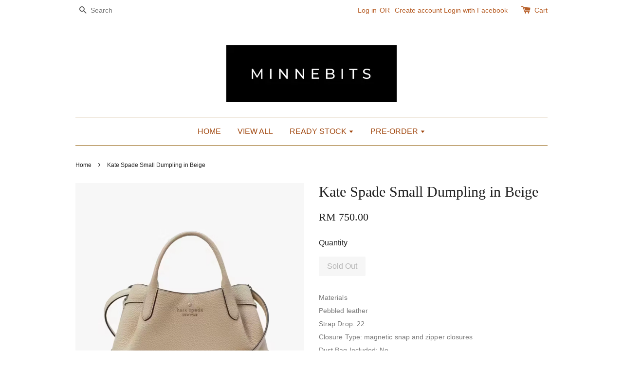

--- FILE ---
content_type: text/html; charset=UTF-8
request_url: https://minnebits.com/products/kate-spade-small-dumpling-in-brown
body_size: 24987
content:
<!doctype html>
<!--[if lt IE 7]><html class="no-js lt-ie9 lt-ie8 lt-ie7" lang="en"> <![endif]-->
<!--[if IE 7]><html class="no-js lt-ie9 lt-ie8" lang="en"> <![endif]-->
<!--[if IE 8]><html class="no-js lt-ie9" lang="en"> <![endif]-->
<!--[if IE 9 ]><html class="ie9 no-js"> <![endif]-->
<!--[if (gt IE 9)|!(IE)]><!--> <html class="no-js"> <!--<![endif]-->
  <head>

  <!-- Basic page needs ================================================== -->
  <meta charset="utf-8">
  <meta http-equiv="X-UA-Compatible" content="IE=edge,chrome=1">

  
  <link rel="icon" href="/assets/favicon.png" />
  

  <!-- Title and description ================================================== -->
  <title>
  Kate Spade Small Dumpling in Beige &ndash; Minnebits
  </title>

  

  <!-- Social meta ================================================== -->
  

  <meta property="og:type" content="product">
  <meta property="og:title" content="Kate Spade Small Dumpling in Beige">
  <meta property="og:url" content="https://www.minnebits.com/products/kate-spade-small-dumpling-in-brown">
  
  <meta property="og:image" content="https://cdn.store-assets.com/s/896567/i/73439109.jpeg?width=480&format=webp">
  <meta property="og:image:secure_url" content="https://cdn.store-assets.com/s/896567/i/73439109.jpeg?width=480&format=webp">
  
  <meta property="og:price:amount" content="750">
  <meta property="og:price:currency" content="MYR">


<meta property="og:description" content="USA personal shopper since 2013

100% Original / Authentic or Money Back Guaranteed!

Minnebits only import products directly from brand owners or authorised dealers.">
<meta property="og:site_name" content="Minnebits">



  <meta name="twitter:card" content="summary">




  <meta name="twitter:title" content="Kate Spade Small Dumpling in Beige">
  <meta name="twitter:description" content="MaterialsPebbled leatherStrap Drop: 22Closure Type: magnetic snap and zipper closuresDust Bag Included: NoInterior: back zip pocketExterior: front and back slip pockets 8.625&amp;Prime; W (at top) 11.125&amp;">
  <meta name="twitter:image" content="">
  <meta name="twitter:image:width" content="480">
  <meta name="twitter:image:height" content="480">




  <!-- Helpers ================================================== -->
  <link rel="canonical" href="https://www.minnebits.com/products/kate-spade-small-dumpling-in-brown">
  <meta name="viewport" content="width=device-width,initial-scale=1">
  <meta name="theme-color" content="">

  <!-- CSS ================================================== -->
  <link href="https://store-themes.easystore.co/896567/themes/15/assets/timber.css?t=1768939232" rel="stylesheet" type="text/css" media="screen" />
  <link href="https://store-themes.easystore.co/896567/themes/15/assets/theme.css?t=1768939232" rel="stylesheet" type="text/css" media="screen" />

  




  <script src="//ajax.googleapis.com/ajax/libs/jquery/1.11.0/jquery.min.js" type="text/javascript" ></script>
  <!-- Header hook for plugins ================================================== -->
  
<!-- ScriptTags -->
<script>window.__st={'p': 'product', 'cid': ''};</script><script src='/assets/events.js'></script><script>(function(){function asyncLoad(){var urls=['/assets/traffic.js?v=1','https://apps.easystore.co/instagram-feed/script.js?shop=minnebits.easy.co&t=1722366672','https://smartarget.online/loader.js?type=int&u=6ca89ae0c9f2e006b6933682e7637de94457af53&source=easystore_whatsapp','https://apps.easystore.co/sales-pop/script.js?shop=minnebits.easy.co','https://apps.easystore.co/facebook-login/script.js?shop=minnebits.easy.co'];for(var i=0;i<urls.length;i++){var s=document.createElement('script');s.type='text/javascript';s.async=true;s.src=urls[i];var x=document.getElementsByTagName('script')[0];x.parentNode.insertBefore(s, x);}}window.attachEvent ? window.attachEvent('onload', asyncLoad) : window.addEventListener('load', asyncLoad, false);})();</script>
<!-- /ScriptTags -->


  
<!--[if lt IE 9]>
<script src="//cdnjs.cloudflare.com/ajax/libs/html5shiv/3.7.2/html5shiv.min.js" type="text/javascript" ></script>
<script src="https://store-themes.easystore.co/896567/themes/15/assets/respond.min.js?t=1768939232" type="text/javascript" ></script>
<link href="https://store-themes.easystore.co/896567/themes/15/assets/respond-proxy.html" id="respond-proxy" rel="respond-proxy" />
<link href="//minnebits.com/search?q=51149cb52edf7ac982614e95e04c17ab" id="respond-redirect" rel="respond-redirect" />
<script src="//minnebits.com/search?q=51149cb52edf7ac982614e95e04c17ab" type="text/javascript"></script>
<![endif]-->



  <script src="https://store-themes.easystore.co/896567/themes/15/assets/modernizr.min.js?t=1768939232" type="text/javascript" ></script>

  
  
  <script>
  (function(i,s,o,g,r,a,m){i['GoogleAnalyticsObject']=r;i[r]=i[r]||function(){
  (i[r].q=i[r].q||[]).push(arguments)},i[r].l=1*new Date();a=s.createElement(o),
  m=s.getElementsByTagName(o)[0];a.async=1;a.src=g;m.parentNode.insertBefore(a,m)
  })(window,document,'script','https://www.google-analytics.com/analytics.js','ga');

  ga('create', '', 'auto','myTracker');
  ga('myTracker.send', 'pageview');

  </script>
  
<!-- Snippet:global/head: Instagram Feed -->
<link rel="stylesheet" href="https://apps.easystore.co/assets/css/instagram-feed/insta-feed-style.css?v3">
<!-- /Snippet -->

<!-- Snippet:global/head: OnVoard Back In Stock -->
<script>
  (function() {
    window.OnVoard = window.OnVoard || function() {
      (window.OnVoard.q = window.OnVoard.q || []).push(arguments);
    };
    var script = document.createElement("script");
    var parent = document.getElementsByTagName("script")[0].parentNode;
    script.async = 1;

    
    script.src = "https://scripts.onvoard.com/apps/loader.js";
    
    parent.appendChild(script);
  })();
</script>


<script>

var ovData = {};
ovData["ecommerce_platform"] = "easystore";
ovData["account_id"] = "acct_pkuqeq4t4fuf1mh";


  ovData["template"] = "product";
  ovData["cart"] = {"item_count":0,"total_price":0,"announcements":[]};
  ovData["product"] = {"id":9252119,"handle":"kate-spade-small-dumpling-in-brown","name":"Kate Spade Small Dumpling in Beige","title":"Kate Spade Small Dumpling in Beige","url":"\/products\/kate-spade-small-dumpling-in-brown","price":750,"price_min":"750.0","price_max":"750.0","price_varies":false,"compare_at_price":0,"compare_at_price_min":"0.0","compare_at_price_max":"0.0","compare_at_price_varies":false,"available":false,"options_with_values":[],"options_by_name":[],"options":["Title"],"has_only_default_variant":true,"sole_variant_id":42230287,"variants":[{"id":42230287,"title":"Default Title","sku":"","taxable":false,"barcode":null,"available":false,"inventory_quantity":0,"featured_image":{"id":73439109,"alt":"IMG_8834","img_url":"https:\/\/cdn.store-assets.com\/s\/896567\/i\/73439109.jpeg","src":"https:\/\/cdn.store-assets.com\/s\/896567\/i\/73439109.jpeg","height":1315,"width":1284,"position":1,"type":"Images"},"price":75000,"compare_at_price":0,"is_enabled":true,"options":["Default Title"],"option1":"Default Title","option2":null,"option3":null,"points":null}],"selected_variant":{"id":42230287,"title":"Default Title","sku":"","taxable":false,"barcode":null,"available":false,"inventory_quantity":0,"featured_image":{"id":73439109,"alt":"IMG_8834","img_url":"https:\/\/cdn.store-assets.com\/s\/896567\/i\/73439109.jpeg","src":"https:\/\/cdn.store-assets.com\/s\/896567\/i\/73439109.jpeg","height":1315,"width":1284,"position":1,"type":"Images"},"price":75000,"compare_at_price":0,"is_enabled":true,"options":["Default Title"],"option1":"Default Title","option2":null,"option3":null,"points":null},"first_available_variant":null,"selected_or_first_available_variant":{"id":42230287,"title":"Default Title","sku":"","taxable":false,"barcode":null,"available":false,"inventory_quantity":0,"featured_image":{"id":73439109,"alt":"IMG_8834","img_url":"https:\/\/cdn.store-assets.com\/s\/896567\/i\/73439109.jpeg","src":"https:\/\/cdn.store-assets.com\/s\/896567\/i\/73439109.jpeg","height":1315,"width":1284,"position":1,"type":"Images"},"price":75000,"compare_at_price":0,"is_enabled":true,"options":["Default Title"],"option1":"Default Title","option2":null,"option3":null,"points":null},"img_url":"https:\/\/cdn.store-assets.com\/s\/896567\/i\/73439109.jpeg","featured_image":{"id":73439109,"alt":"IMG_8834","img_url":"https:\/\/cdn.store-assets.com\/s\/896567\/i\/73439109.jpeg","src":"https:\/\/cdn.store-assets.com\/s\/896567\/i\/73439109.jpeg","height":1315,"width":1284,"position":1,"type":"Images"},"secondary_image":{"alt":"","img_url":"","src":"","type":""},"images":[{"id":73439109,"alt":"IMG_8834","img_url":"https:\/\/cdn.store-assets.com\/s\/896567\/i\/73439109.jpeg","src":"https:\/\/cdn.store-assets.com\/s\/896567\/i\/73439109.jpeg","height":1315,"width":1284,"position":1,"type":"Images"}],"media":[{"id":73439109,"alt":"IMG_8834","img_url":"https:\/\/cdn.store-assets.com\/s\/896567\/i\/73439109.jpeg","src":"https:\/\/cdn.store-assets.com\/s\/896567\/i\/73439109.jpeg","height":1315,"width":1284,"position":1,"type":"Images"}],"featured_media":{"id":73439109,"alt":"IMG_8834","img_url":"https:\/\/cdn.store-assets.com\/s\/896567\/i\/73439109.jpeg","src":"https:\/\/cdn.store-assets.com\/s\/896567\/i\/73439109.jpeg","height":1315,"width":1284,"position":1,"type":"Images"},"metafields":[],"expires":null,"published_at":"2023-03-08T08:33:00.000+08:00","created_at":"2023-02-22T13:12:39.000+08:00","is_wishlisted":null,"content":"<link href='\/assets\/css\/froala_style.min.css' rel='stylesheet' type='text\/css'\/><div class='fr-view'><p><span id=\"isPasted\" style='caret-color: rgb(119, 119, 119); color: rgb(119, 119, 119); font-family: \"Open Sans\", sans-serif; font-size: 14px; letter-spacing: 0.07px; -webkit-tap-highlight-color: rgba(0, 0, 0, 0); -webkit-text-size-adjust: 100%; background-color: rgb(255, 255, 255);'>Materials<\/span><br style=\"box-sizing: border-box; caret-color: rgb(119, 119, 119); color: rgb(119, 119, 119); font-family: &quot;Open Sans&quot;, sans-serif; font-size: 14px; letter-spacing: 0.07px; -webkit-tap-highlight-color: rgba(0, 0, 0, 0); -webkit-text-size-adjust: 100%;\"><span style='caret-color: rgb(119, 119, 119); color: rgb(119, 119, 119); font-family: \"Open Sans\", sans-serif; font-size: 14px; letter-spacing: 0.07px; -webkit-tap-highlight-color: rgba(0, 0, 0, 0); -webkit-text-size-adjust: 100%; background-color: rgb(255, 255, 255);'>Pebbled leather<\/span><br style=\"box-sizing: border-box; caret-color: rgb(119, 119, 119); color: rgb(119, 119, 119); font-family: &quot;Open Sans&quot;, sans-serif; font-size: 14px; letter-spacing: 0.07px; -webkit-tap-highlight-color: rgba(0, 0, 0, 0); -webkit-text-size-adjust: 100%;\"><span style='caret-color: rgb(119, 119, 119); color: rgb(119, 119, 119); font-family: \"Open Sans\", sans-serif; font-size: 14px; letter-spacing: 0.07px; -webkit-tap-highlight-color: rgba(0, 0, 0, 0); -webkit-text-size-adjust: 100%; background-color: rgb(255, 255, 255);'>Strap Drop: 22<\/span><br style=\"box-sizing: border-box; caret-color: rgb(119, 119, 119); color: rgb(119, 119, 119); font-family: &quot;Open Sans&quot;, sans-serif; font-size: 14px; letter-spacing: 0.07px; -webkit-tap-highlight-color: rgba(0, 0, 0, 0); -webkit-text-size-adjust: 100%;\"><span style='caret-color: rgb(119, 119, 119); color: rgb(119, 119, 119); font-family: \"Open Sans\", sans-serif; font-size: 14px; letter-spacing: 0.07px; -webkit-tap-highlight-color: rgba(0, 0, 0, 0); -webkit-text-size-adjust: 100%; background-color: rgb(255, 255, 255);'>Closure Type: magnetic snap and zipper closures<\/span><br style=\"box-sizing: border-box; caret-color: rgb(119, 119, 119); color: rgb(119, 119, 119); font-family: &quot;Open Sans&quot;, sans-serif; font-size: 14px; letter-spacing: 0.07px; -webkit-tap-highlight-color: rgba(0, 0, 0, 0); -webkit-text-size-adjust: 100%;\"><span style='caret-color: rgb(119, 119, 119); color: rgb(119, 119, 119); font-family: \"Open Sans\", sans-serif; font-size: 14px; letter-spacing: 0.07px; -webkit-tap-highlight-color: rgba(0, 0, 0, 0); -webkit-text-size-adjust: 100%; background-color: rgb(255, 255, 255);'>Dust Bag Included: No<\/span><br style=\"box-sizing: border-box; caret-color: rgb(119, 119, 119); color: rgb(119, 119, 119); font-family: &quot;Open Sans&quot;, sans-serif; font-size: 14px; letter-spacing: 0.07px; -webkit-tap-highlight-color: rgba(0, 0, 0, 0); -webkit-text-size-adjust: 100%;\"><span style='caret-color: rgb(119, 119, 119); color: rgb(119, 119, 119); font-family: \"Open Sans\", sans-serif; font-size: 14px; letter-spacing: 0.07px; -webkit-tap-highlight-color: rgba(0, 0, 0, 0); -webkit-text-size-adjust: 100%; background-color: rgb(255, 255, 255);'>Interior: back zip pocket<\/span><br style=\"box-sizing: border-box; caret-color: rgb(119, 119, 119); color: rgb(119, 119, 119); font-family: &quot;Open Sans&quot;, sans-serif; font-size: 14px; letter-spacing: 0.07px; -webkit-tap-highlight-color: rgba(0, 0, 0, 0); -webkit-text-size-adjust: 100%;\"><span style='caret-color: rgb(119, 119, 119); color: rgb(119, 119, 119); font-family: \"Open Sans\", sans-serif; font-size: 14px; letter-spacing: 0.07px; -webkit-tap-highlight-color: rgba(0, 0, 0, 0); -webkit-text-size-adjust: 100%; background-color: rgb(255, 255, 255);'>Exterior: front and back slip pockets 8.625&Prime; W (at top) 11.125&Prime; W (at widest)<\/span><br style=\"box-sizing: border-box; caret-color: rgb(119, 119, 119); color: rgb(119, 119, 119); font-family: &quot;Open Sans&quot;, sans-serif; font-size: 14px; letter-spacing: 0.07px; -webkit-tap-highlight-color: rgba(0, 0, 0, 0); -webkit-text-size-adjust: 100%;\"><span style='caret-color: rgb(119, 119, 119); color: rgb(119, 119, 119); font-family: \"Open Sans\", sans-serif; font-size: 14px; letter-spacing: 0.07px; -webkit-tap-highlight-color: rgba(0, 0, 0, 0); -webkit-text-size-adjust: 100%; background-color: rgb(255, 255, 255);'>Handle Drop: 4.25&Prime;<\/span><br style=\"box-sizing: border-box; margin-bottom: 0px; caret-color: rgb(119, 119, 119); color: rgb(119, 119, 119); font-family: &quot;Open Sans&quot;, sans-serif; font-size: 14px; letter-spacing: 0.07px; -webkit-tap-highlight-color: rgba(0, 0, 0, 0); -webkit-text-size-adjust: 100%;\"><span style='caret-color: rgb(119, 119, 119); color: rgb(119, 119, 119); font-family: \"Open Sans\", sans-serif; font-size: 14px; letter-spacing: 0.07px; -webkit-tap-highlight-color: rgba(0, 0, 0, 0); -webkit-text-size-adjust: 100%; background-color: rgb(255, 255, 255);'>Measure approx. 7.8&Prime; H x 6.8&Prime; D<\/span><\/p><\/div>","description":"<link href='\/assets\/css\/froala_style.min.css' rel='stylesheet' type='text\/css'\/><div class='fr-view'><p><span id=\"isPasted\" style='caret-color: rgb(119, 119, 119); color: rgb(119, 119, 119); font-family: \"Open Sans\", sans-serif; font-size: 14px; letter-spacing: 0.07px; -webkit-tap-highlight-color: rgba(0, 0, 0, 0); -webkit-text-size-adjust: 100%; background-color: rgb(255, 255, 255);'>Materials<\/span><br style=\"box-sizing: border-box; caret-color: rgb(119, 119, 119); color: rgb(119, 119, 119); font-family: &quot;Open Sans&quot;, sans-serif; font-size: 14px; letter-spacing: 0.07px; -webkit-tap-highlight-color: rgba(0, 0, 0, 0); -webkit-text-size-adjust: 100%;\"><span style='caret-color: rgb(119, 119, 119); color: rgb(119, 119, 119); font-family: \"Open Sans\", sans-serif; font-size: 14px; letter-spacing: 0.07px; -webkit-tap-highlight-color: rgba(0, 0, 0, 0); -webkit-text-size-adjust: 100%; background-color: rgb(255, 255, 255);'>Pebbled leather<\/span><br style=\"box-sizing: border-box; caret-color: rgb(119, 119, 119); color: rgb(119, 119, 119); font-family: &quot;Open Sans&quot;, sans-serif; font-size: 14px; letter-spacing: 0.07px; -webkit-tap-highlight-color: rgba(0, 0, 0, 0); -webkit-text-size-adjust: 100%;\"><span style='caret-color: rgb(119, 119, 119); color: rgb(119, 119, 119); font-family: \"Open Sans\", sans-serif; font-size: 14px; letter-spacing: 0.07px; -webkit-tap-highlight-color: rgba(0, 0, 0, 0); -webkit-text-size-adjust: 100%; background-color: rgb(255, 255, 255);'>Strap Drop: 22<\/span><br style=\"box-sizing: border-box; caret-color: rgb(119, 119, 119); color: rgb(119, 119, 119); font-family: &quot;Open Sans&quot;, sans-serif; font-size: 14px; letter-spacing: 0.07px; -webkit-tap-highlight-color: rgba(0, 0, 0, 0); -webkit-text-size-adjust: 100%;\"><span style='caret-color: rgb(119, 119, 119); color: rgb(119, 119, 119); font-family: \"Open Sans\", sans-serif; font-size: 14px; letter-spacing: 0.07px; -webkit-tap-highlight-color: rgba(0, 0, 0, 0); -webkit-text-size-adjust: 100%; background-color: rgb(255, 255, 255);'>Closure Type: magnetic snap and zipper closures<\/span><br style=\"box-sizing: border-box; caret-color: rgb(119, 119, 119); color: rgb(119, 119, 119); font-family: &quot;Open Sans&quot;, sans-serif; font-size: 14px; letter-spacing: 0.07px; -webkit-tap-highlight-color: rgba(0, 0, 0, 0); -webkit-text-size-adjust: 100%;\"><span style='caret-color: rgb(119, 119, 119); color: rgb(119, 119, 119); font-family: \"Open Sans\", sans-serif; font-size: 14px; letter-spacing: 0.07px; -webkit-tap-highlight-color: rgba(0, 0, 0, 0); -webkit-text-size-adjust: 100%; background-color: rgb(255, 255, 255);'>Dust Bag Included: No<\/span><br style=\"box-sizing: border-box; caret-color: rgb(119, 119, 119); color: rgb(119, 119, 119); font-family: &quot;Open Sans&quot;, sans-serif; font-size: 14px; letter-spacing: 0.07px; -webkit-tap-highlight-color: rgba(0, 0, 0, 0); -webkit-text-size-adjust: 100%;\"><span style='caret-color: rgb(119, 119, 119); color: rgb(119, 119, 119); font-family: \"Open Sans\", sans-serif; font-size: 14px; letter-spacing: 0.07px; -webkit-tap-highlight-color: rgba(0, 0, 0, 0); -webkit-text-size-adjust: 100%; background-color: rgb(255, 255, 255);'>Interior: back zip pocket<\/span><br style=\"box-sizing: border-box; caret-color: rgb(119, 119, 119); color: rgb(119, 119, 119); font-family: &quot;Open Sans&quot;, sans-serif; font-size: 14px; letter-spacing: 0.07px; -webkit-tap-highlight-color: rgba(0, 0, 0, 0); -webkit-text-size-adjust: 100%;\"><span style='caret-color: rgb(119, 119, 119); color: rgb(119, 119, 119); font-family: \"Open Sans\", sans-serif; font-size: 14px; letter-spacing: 0.07px; -webkit-tap-highlight-color: rgba(0, 0, 0, 0); -webkit-text-size-adjust: 100%; background-color: rgb(255, 255, 255);'>Exterior: front and back slip pockets 8.625&Prime; W (at top) 11.125&Prime; W (at widest)<\/span><br style=\"box-sizing: border-box; caret-color: rgb(119, 119, 119); color: rgb(119, 119, 119); font-family: &quot;Open Sans&quot;, sans-serif; font-size: 14px; letter-spacing: 0.07px; -webkit-tap-highlight-color: rgba(0, 0, 0, 0); -webkit-text-size-adjust: 100%;\"><span style='caret-color: rgb(119, 119, 119); color: rgb(119, 119, 119); font-family: \"Open Sans\", sans-serif; font-size: 14px; letter-spacing: 0.07px; -webkit-tap-highlight-color: rgba(0, 0, 0, 0); -webkit-text-size-adjust: 100%; background-color: rgb(255, 255, 255);'>Handle Drop: 4.25&Prime;<\/span><br style=\"box-sizing: border-box; margin-bottom: 0px; caret-color: rgb(119, 119, 119); color: rgb(119, 119, 119); font-family: &quot;Open Sans&quot;, sans-serif; font-size: 14px; letter-spacing: 0.07px; -webkit-tap-highlight-color: rgba(0, 0, 0, 0); -webkit-text-size-adjust: 100%;\"><span style='caret-color: rgb(119, 119, 119); color: rgb(119, 119, 119); font-family: \"Open Sans\", sans-serif; font-size: 14px; letter-spacing: 0.07px; -webkit-tap-highlight-color: rgba(0, 0, 0, 0); -webkit-text-size-adjust: 100%; background-color: rgb(255, 255, 255);'>Measure approx. 7.8&Prime; H x 6.8&Prime; D<\/span><\/p><\/div>","meta_description":null,"brands":[],"tags":[],"vendor":null,"collections":[{"handle":"hot-selling","title":"Pre-Order"}],"view_history":{"product_id":9252119,"viewed_at":"2026-01-21T09:39:05.277+08:00"},"promotions":[]};
  ovData["shop"] = {};
  ovData["customer"] = {};

  
    ovData["shop"] = {
      "currency": "MYR",
      "domain": "minnebits.com",
      "url": "https://minnebits.com",
      "money_format": "<span class=money data-ori-price='{{amount}}'>RM {{amount}} </span>",
    };
  

  

  window.OnVoardData = ovData;
</script>

<!-- /Snippet -->

  </head>

<body id="kate-spade-small-dumpling-in-beige" class="template-product" >
  
<!-- Snippet:global/body_start: Console Extension -->
<div id='es_console' style='display: none;'>896567</div>
<!-- /Snippet -->


  <style>
  .search-modal__form{
    position: relative;
  }
  
  .dropdown-wrapper {
    position: relative;
  }
  
  .dropdown-wrapper:hover .dropdown {
    display: block;
  }
  
  .dropdown {
    display: none;
    position: absolute;
    top: 100%;
    left: -20px;
    width: 100%;
    padding: 8px 0;
    margin: 0;
    background-color: #fff;
    z-index: 1000;
    border-radius: 5px;
    border: 1px solid rgba(var(--color-foreground), 1);
    border-top: none;
    overflow-x: hidden;
    overflow-y: auto;
    max-height: 350px;
    min-width: 150px;
    box-shadow: 0 0 5px rgba(0,0,0,0.1);
  }
    
  .dropdown li,.dropdown a{
    display: block;
  }
  .dropdown a{
    text-decoration: none;
    padding: 2px 10px;
    color: #000 !important;
  }
  
  .dropdown-item {
    padding: 0.4rem 2rem;
    cursor: pointer;
    line-height: 1.4;
    overflow: hidden;
    text-overflow: ellipsis;
    white-space: nowrap;
  }
  
  .dropdown-item:hover{
    background-color: #f3f3f3;
  }
  
  .search__input.is-focus{
    border-radius: 15px;
    border-bottom-left-radius: 0;
    border-bottom-right-radius: 0;
    border: 1px solid rgba(var(--color-foreground), 1);
    border-bottom: none;
    box-shadow: none;
  }
  
  .clear-all {
    text-align: right;
    padding: 0 2rem 0.2rem;
    line-height: 1;
    font-size: 70%;
    margin-bottom: -2px;
  }
  
  .clear-all:hover{
    background-color: #fff;
  }
  
  .referral-notification {
    position: absolute;
    top: 100%;
    right: -12px;
    background: white;
    border: 1px solid #e0e0e0;
    border-radius: 8px;
    box-shadow: 0 4px 12px rgba(0, 0, 0, 0.15);
    width: 280px;
    z-index: 1000;
    padding: 16px;
    margin-top: 8px;
    font-size: 14px;
    line-height: 1.4;
  }
  
  .referral-notification::before {
    content: '';
    position: absolute;
    top: -8px;
    right: 20px;
    width: 0;
    height: 0;
    border-left: 8px solid transparent;
    border-right: 8px solid transparent;
    border-bottom: 8px solid white;
  }
  
  .referral-notification::after {
    content: '';
    position: absolute;
    top: -9px;
    right: 20px;
    width: 0;
    height: 0;
    border-left: 8px solid transparent;
    border-right: 8px solid transparent;
    border-bottom: 8px solid #e0e0e0;
  }
  
  .referral-notification h4 {
    margin: 0 0 8px 0;
    color: #2196F3;
    font-size: 16px;
    font-weight: 600;
  }
  
  .referral-notification p {
    margin: 0 0 12px 0;
    color: #666;
  }
  
  .referral-notification .referral-code {
    background: #f5f5f5;
    padding: 8px;
    border-radius: 4px;
    font-family: monospace;
    font-size: 13px;
    text-align: center;
    margin: 8px 0;
    border: 1px solid #ddd;
  }
  
  .referral-notification .close-btn {
    position: absolute;
    top: 8px;
    right: 8px;
    background: none;
    border: none;
    font-size: 18px;
    color: #999;
    cursor: pointer;
    padding: 0;
    width: 20px;
    height: 20px;
    line-height: 1;
  }
  
  .referral-notification .close-btn:hover {
    color: #333;
  }
  
  .referral-notification .action-btn {
    background: #2196F3;
    color: white;
    border: none;
    padding: 8px 16px;
    border-radius: 4px;
    cursor: pointer;
    font-size: 12px;
    margin-right: 8px;
    margin-top: 8px;
  }
  
  .referral-notification .action-btn:hover {
    background: #1976D2;
  }
  
  .referral-notification .dismiss-btn {
    background: transparent;
    color: #666;
    border: 1px solid #ddd;
    padding: 8px 16px;
    border-radius: 4px;
    cursor: pointer;
    font-size: 12px;
    margin-top: 8px;
  }
  
  .referral-notification .dismiss-btn:hover {
    background: #f5f5f5;
  }
  .referral-modal__dialog {
    transform: translate(-50%, 0);
    transition: transform var(--duration-default) ease, visibility 0s;
    z-index: 10000;
    position: fixed;
    top: 20vh;
    left: 50%;
    width: 100%;
    max-width: 350px;
    box-shadow: 0 4px 12px rgba(0, 0, 0, 0.15);
    border-radius: 12px;
    background-color: #fff;
    color: #000;
    padding: 20px;
    text-align: center;
  }
  .modal-overlay.referral-modal-overlay {
    position: fixed;
    top: 0;
    left: 0;
    width: 100%;
    height: 100%;
    background-color: rgba(0, 0, 0, 0.7);
    z-index: 2001;
    display: block;
    opacity: 1;
    transition: opacity var(--duration-default) ease, visibility 0s;
  }
</style>

<div class="header-bar">
  <div class="wrapper medium-down--hide">
    <div class="large--display-table">

      <div class="header-bar__left large--display-table-cell">

        

        

        
          
            <div class="header-bar__module header-bar__search">
              
  <form action="/search" method="get" class="header-bar__search-form clearfix" role="search">
    
    <button type="submit" class="btn icon-fallback-text header-bar__search-submit">
      <span class="icon icon-search" aria-hidden="true"></span>
      <span class="fallback-text">Search</span>
    </button>
    <input type="search" name="q" value="" aria-label="Search" class="header-bar__search-input" placeholder="Search" autocomplete="off">
    <div class="dropdown" id="searchDropdown"></div>
    <input type="hidden" name="search_history" id="search_history">
  </form>


<script>
  var _search_history_listings = ""
  if(_search_history_listings != "") localStorage.setItem('searchHistory', JSON.stringify(_search_history_listings));

  function clearAll() {
    localStorage.removeItem('searchHistory');
  
    var customer = "";
    if(customer) {
      // Your logic to clear all data or call an endpoint
      fetch('/account/search_histories', {
          method: 'DELETE',
          headers: {
            "Content-Type": "application/json",
            "X-Requested-With": "XMLHttpRequest"
          },
          body: JSON.stringify({
            _token: "WIBYMGcxgjvwOmoCrGanSuctjNJk7X3fSeO2gqVY"
          }),
      })
      .then(response => response.json())
    }
  }
  // End - store view history in local storage
  
  // search history dropdown  
  var searchInputs = document.querySelectorAll('input[type=search]');
  
  if(searchInputs.length > 0) {
    
    searchInputs.forEach((searchInput)=>{
    
      searchInput.addEventListener('focus', function() {
        var searchDropdown = searchInput.closest('form').querySelector('#searchDropdown');
        searchDropdown.innerHTML = ''; // Clear existing items
  
        // retrieve data from local storage
        var searchHistoryData = JSON.parse(localStorage.getItem('searchHistory')) || [];
  
        // Convert JSON to string
        var search_history_json = JSON.stringify(searchHistoryData);
  
        // Set the value of the hidden input
        searchInput.closest('form').querySelector("#search_history").value = search_history_json;
  
        // create dropdown items
        var clearAllItem = document.createElement('div');
        clearAllItem.className = 'dropdown-item clear-all';
        clearAllItem.textContent = 'Clear';
        clearAllItem.addEventListener('click', function() {
            clearAll();
            searchDropdown.style.display = 'none';
            searchInput.classList.remove('is-focus');
        });
        searchDropdown.appendChild(clearAllItem);
  
        // create dropdown items
        searchHistoryData.forEach(function(item) {
          var dropdownItem = document.createElement('div');
          dropdownItem.className = 'dropdown-item';
          dropdownItem.textContent = item.term;
          dropdownItem.addEventListener('click', function() {
            searchInput.value = item.term;
            searchDropdown.style.display = 'none';
          });
          searchDropdown.appendChild(dropdownItem);
        });
  
        if(searchHistoryData.length > 0){
          // display the dropdown
          searchInput.classList.add('is-focus');
          document.body.classList.add('search-input-focus');
          searchDropdown.style.display = 'block';
        }
      });
  
      searchInput.addEventListener("focusout", (event) => {
        var searchDropdown = searchInput.closest('form').querySelector('#searchDropdown');
        searchInput.classList.remove('is-focus');
        searchDropdown.classList.add('transparent');
        setTimeout(()=>{
          searchDropdown.style.display = 'none';
          searchDropdown.classList.remove('transparent');
          document.body.classList.remove('search-input-focus');
        }, 400);
      });
    })
  }
  // End - search history dropdown
</script>
            </div>
          
        

      </div>

      <div class="header-bar__right large--display-table-cell">
        
          <ul class="header-bar__module header-bar__module--list" style="position: relative;">
            
              
              
                <li>
                  <a href="/account/login">Log in</a>
                </li><li>OR</li>
                
              
              
                <li>
                <a href="/account/register">Create account</a>
                </li>
                
              

              <!-- Referral Notification Popup for Desktop -->
              <div id="referralNotification" class="referral-notification" style="display: none;">
                <button class="close-btn" onclick="dismissReferralNotification()">&times;</button>
                <div style="text-align: center; margin-bottom: 16px;">
                  <div style="width: 100px; height: 100px; margin: 0 auto;">
                    <img src="https://resources.easystore.co/storefront/icons/channels/vector_referral_program.svg">
                  </div>
                </div>
                <p id="referralSignupMessage" style="text-align: center; font-size: 14px; color: #666; margin: 0 0 20px 0;">
                  Your friend gifted you   credit! Sign up now to redeem.
                </p>
                <div style="text-align: center;">
                  <button class="btn" onclick="goToSignupPage()" style="width: 100%; color: #fff;">
                    Sign Up
                  </button>
                </div>
              </div>
            
          </ul>
        
        





        <div class="header-bar__module">
          <span class="header-bar__sep" aria-hidden="true"></span>
          <a href="/cart" class="cart-page-link">
            <span class="icon icon-cart header-bar__cart-icon" aria-hidden="true"></span>
          </a>
        </div>

        <div class="header-bar__module">
          
          <a href="/cart" class="cart-page-link">
            Cart<span class="hidden-count">:</span>
            <span class="cart-count header-bar__cart-count hidden-count">0</span>
          </a>
        </div>

        
          
        

      </div>
    </div>
  </div>
  <div class="wrapper large--hide" style="padding: 5px 30px 0;">
    <button type="button" class="mobile-nav-trigger" id="MobileNavTrigger">
      <span class="icon icon-hamburger" aria-hidden="true"></span>
      Menu
    </button>

    
      
        <!-- Referral Notification Modal for Mobile -->
        <details-modal class="referral-modal" id="referralMobileModal">
          <details>
            <summary class="referral-modal__toggle" aria-haspopup="dialog" aria-label="Open referral modal" style="display: none;">
            </summary>
            <div class="modal-overlay referral-modal-overlay"></div>
            <div class="referral-modal__dialog" role="dialog" aria-modal="true" aria-label="Referral notification">
              <div class="referral-modal__content">
                <button type="button" class="modal__close-button" aria-label="Close" onclick="closeMobileReferralModal()" style="position: absolute; top: 16px; right: 16px; background: none; border: none; font-size: 24px; cursor: pointer;">
                  &times;
                </button>

                <div style="margin-bottom: 24px;">
                  <div style="width: 120px; height: 120px; margin: 0 auto 20px;">
                    <img src="https://resources.easystore.co/storefront/icons/channels/vector_referral_program.svg" style="width: 100%; height: 100%;">
                  </div>
                </div>

                <p id="referralSignupMessageMobile" style="font-size: 16px; color: #333; margin: 0 0 30px 0; line-height: 1.5;">
                  Your friend gifted you   credit! Sign up now to redeem.
                </p>

                <button type="button" class="btn" onclick="goToSignupPageFromMobile()" style="width: 100%; color: #fff;">
                  Sign Up
                </button>
              </div>
            </div>
          </details>
        </details-modal>
      
    
   

    <a href="/cart" class="cart-page-link mobile-cart-page-link">
      <span class="icon icon-cart header-bar__cart-icon" aria-hidden="true"></span>
      Cart
      <span class="cart-count  hidden-count">0</span>
    </a>
     <div class="mobile-cart-page-link" style="margin-right: 20px;">
      





    </div>
  </div>
  <ul id="MobileNav" class="mobile-nav large--hide">
  
  
  
  <li class="mobile-nav__link" aria-haspopup="true">
    
    <a href="/"  class="mobile-nav">
      HOME
    </a>
    
  </li>
  
  
  <li class="mobile-nav__link" aria-haspopup="true">
    
    <a href="/collections/view-all"  class="mobile-nav">
      VIEW ALL
    </a>
    
  </li>
  
  
  <li class="mobile-nav__link" aria-haspopup="true">
    
    
    <a href="/collections/new-arrival" class="mobile-nav__sublist-trigger">
      READY STOCK
      <span class="icon-fallback-text mobile-nav__sublist-expand">
  <span class="icon icon-plus" aria-hidden="true"></span>
  <span class="fallback-text">+</span>
</span>
<span class="icon-fallback-text mobile-nav__sublist-contract">
  <span class="icon icon-minus" aria-hidden="true"></span>
  <span class="fallback-text">-</span>
</span>
    </a>
    <ul class="mobile-nav__sublist">
      
      
      
      <li class="mobile-nav__sublist-link" aria-haspopup="true">
        
        <a href="/collections/marc-jacobs-ready-stock"  class="mobile-nav">
          Marc Jacobs
        </a>
        
      </li>
      
      
      <li class="mobile-nav__sublist-link" aria-haspopup="true">
        
        <a href="/collections/coach-ready-stock"  class="mobile-nav">
          Coach
        </a>
        
      </li>
      
      
      <li class="mobile-nav__sublist-link" aria-haspopup="true">
        
        <a href="/collections/michael-kors"  class="mobile-nav">
          Michael Kors
        </a>
        
      </li>
      
      
      <li class="mobile-nav__sublist-link" aria-haspopup="true">
        
        <a href="/collections/kate-spade-ready-stock"  class="mobile-nav">
          Kate Spade
        </a>
        
      </li>
      
    </ul>
    
  </li>
  
  
  <li class="mobile-nav__link" aria-haspopup="true">
    
    
    <a href="/collections/hot-selling" class="mobile-nav__sublist-trigger">
      PRE-ORDER
      <span class="icon-fallback-text mobile-nav__sublist-expand">
  <span class="icon icon-plus" aria-hidden="true"></span>
  <span class="fallback-text">+</span>
</span>
<span class="icon-fallback-text mobile-nav__sublist-contract">
  <span class="icon icon-minus" aria-hidden="true"></span>
  <span class="fallback-text">-</span>
</span>
    </a>
    <ul class="mobile-nav__sublist">
      
      
      
      <li class="mobile-nav__sublist-link" aria-haspopup="true">
        
        <a href="/collections/marc-jacobs-pre-order"  class="mobile-nav">
          Marc Jacobs
        </a>
        
      </li>
      
      
      <li class="mobile-nav__sublist-link" aria-haspopup="true">
        
        <a href="/collections/coach-pre-order"  class="mobile-nav">
          Coach
        </a>
        
      </li>
      
      
      <li class="mobile-nav__sublist-link" aria-haspopup="true">
        
        <a href="/collections/mk-pre-order"  class="mobile-nav">
          Michael Kors
        </a>
        
      </li>
      
      
      <li class="mobile-nav__sublist-link" aria-haspopup="true">
        
        <a href="/collections/kate-spade-pre-order"  class="mobile-nav">
          Kate Spade
        </a>
        
      </li>
      
    </ul>
    
  </li>
  

  

  
  
  
  <li class="mobile-nav__link">
    <a href="/account/login">Log in</a>
  </li>
  
  <li class="mobile-nav__link">
    <a href="/account/register">Create account</a>
  </li>
  
  
  
  
    
  <li class="mobile-nav__link">
    
    <div class="header-bar__module header-bar__search">
      
  <form action="/search" method="get" class="header-bar__search-form clearfix" role="search">
    
    <button type="submit" class="btn icon-fallback-text header-bar__search-submit">
      <span class="icon icon-search" aria-hidden="true"></span>
      <span class="fallback-text">Search</span>
    </button>
    <input type="search" name="q" value="" aria-label="Search" class="header-bar__search-input" placeholder="Search" autocomplete="off">
    <div class="dropdown" id="searchDropdown"></div>
    <input type="hidden" name="search_history" id="search_history">
  </form>


<script>
  var _search_history_listings = ""
  if(_search_history_listings != "") localStorage.setItem('searchHistory', JSON.stringify(_search_history_listings));

  function clearAll() {
    localStorage.removeItem('searchHistory');
  
    var customer = "";
    if(customer) {
      // Your logic to clear all data or call an endpoint
      fetch('/account/search_histories', {
          method: 'DELETE',
          headers: {
            "Content-Type": "application/json",
            "X-Requested-With": "XMLHttpRequest"
          },
          body: JSON.stringify({
            _token: "WIBYMGcxgjvwOmoCrGanSuctjNJk7X3fSeO2gqVY"
          }),
      })
      .then(response => response.json())
    }
  }
  // End - store view history in local storage
  
  // search history dropdown  
  var searchInputs = document.querySelectorAll('input[type=search]');
  
  if(searchInputs.length > 0) {
    
    searchInputs.forEach((searchInput)=>{
    
      searchInput.addEventListener('focus', function() {
        var searchDropdown = searchInput.closest('form').querySelector('#searchDropdown');
        searchDropdown.innerHTML = ''; // Clear existing items
  
        // retrieve data from local storage
        var searchHistoryData = JSON.parse(localStorage.getItem('searchHistory')) || [];
  
        // Convert JSON to string
        var search_history_json = JSON.stringify(searchHistoryData);
  
        // Set the value of the hidden input
        searchInput.closest('form').querySelector("#search_history").value = search_history_json;
  
        // create dropdown items
        var clearAllItem = document.createElement('div');
        clearAllItem.className = 'dropdown-item clear-all';
        clearAllItem.textContent = 'Clear';
        clearAllItem.addEventListener('click', function() {
            clearAll();
            searchDropdown.style.display = 'none';
            searchInput.classList.remove('is-focus');
        });
        searchDropdown.appendChild(clearAllItem);
  
        // create dropdown items
        searchHistoryData.forEach(function(item) {
          var dropdownItem = document.createElement('div');
          dropdownItem.className = 'dropdown-item';
          dropdownItem.textContent = item.term;
          dropdownItem.addEventListener('click', function() {
            searchInput.value = item.term;
            searchDropdown.style.display = 'none';
          });
          searchDropdown.appendChild(dropdownItem);
        });
  
        if(searchHistoryData.length > 0){
          // display the dropdown
          searchInput.classList.add('is-focus');
          document.body.classList.add('search-input-focus');
          searchDropdown.style.display = 'block';
        }
      });
  
      searchInput.addEventListener("focusout", (event) => {
        var searchDropdown = searchInput.closest('form').querySelector('#searchDropdown');
        searchInput.classList.remove('is-focus');
        searchDropdown.classList.add('transparent');
        setTimeout(()=>{
          searchDropdown.style.display = 'none';
          searchDropdown.classList.remove('transparent');
          document.body.classList.remove('search-input-focus');
        }, 400);
      });
    })
  }
  // End - search history dropdown
</script>
    </div>
    
  </li>
  
</ul>

</div>

<script>
  // referral notification popup
  const referralMessageTemplate = 'Your friend gifted you __CURRENCY_CODE__ __CREDIT_AMOUNT__ credit! Sign up now to redeem.';
  const shopPrefix = 'RM';

  function getCookie(name) {
    const value = `; ${document.cookie}`;
    const parts = value.split(`; ${name}=`);
    if (parts.length === 2) return parts.pop().split(';').shift();
    return null;
  }

  function removeCookie(name) {
    document.cookie = `${name}=; expires=Thu, 01 Jan 1970 00:00:00 UTC; path=/;`;
  }

  function showReferralNotification() {
    const referralCode = getCookie('customer_referral_code');
    
    
    const customerReferralCode = null;
    
    
    const activeReferralCode = referralCode || customerReferralCode;
    const referralData = JSON.parse(localStorage.getItem('referral_notification_data')) || {};
    
    if (referralData.timestamp && referralData.expirationDays) {
      const expirationTime = referralData.timestamp + (referralData.expirationDays * 24 * 60 * 60 * 1000);
      if (Date.now() > expirationTime) {
        localStorage.removeItem('referral_notification_data');
        return;
      }
    }
    
    if (referralData.dismissed) return;
    
    if (activeReferralCode) {
      if (referralData.creditAmount) {
        displayReferralNotification(referralData.creditAmount);
      } else {
        fetchReferralCampaignData(activeReferralCode);
      }
    }
  }
    
  function fetchReferralCampaignData(referralCode) {
    fetch(`/customer/referral_program/campaigns/${referralCode}`)
      .then(response => {
        if (!response.ok) {
          throw new Error('Network response was not ok');
        }
        return response.json();
      })
      .then(data => {
        let refereeCreditAmount = null;
        if (data.data.campaign && data.data.campaign.referral_rules) {
          const refereeRule = data.data.campaign.referral_rules.find(rule => 
            rule.target_type === 'referee' && 
            rule.event_name === 'customer/create' && 
            rule.entitlement && 
            rule.entitlement.type === 'credit'
          );
          
          if (refereeRule) {
            refereeCreditAmount = refereeRule.entitlement.amount;
          }
        }
        
        const referralData = JSON.parse(localStorage.getItem('referral_notification_data')) || {};
        referralData.creditAmount = refereeCreditAmount;
        referralData.dismissed = referralData.dismissed || false;
        referralData.timestamp = Date.now();
        referralData.expirationDays = 3;
        localStorage.setItem('referral_notification_data', JSON.stringify(referralData));
        
        displayReferralNotification(refereeCreditAmount);
      })
      .catch(error => {
        removeCookie('customer_referral_code');
      });
  }
    
  function displayReferralNotification(creditAmount = null) {
    const isMobile = innerWidth <= 749;
    
    if (isMobile) {
      const mobileModal = document.querySelector('#referralMobileModal details');
      const mobileMessageElement = document.getElementById('referralSignupMessageMobile');
      
      if (mobileModal && mobileMessageElement) {
        if (creditAmount) {
          const finalMessage = referralMessageTemplate
            .replace('__CREDIT_AMOUNT__', creditAmount)
            .replace('__CURRENCY_CODE__', shopPrefix);
          
          mobileMessageElement.textContent = finalMessage;
        }
        
        mobileModal.setAttribute('open', '');
      }
    } else {
      const notification = document.getElementById('referralNotification');
      
      if (notification) {
        if (creditAmount) {
          const messageElement = document.getElementById('referralSignupMessage');
          if (messageElement) {
            const finalMessage = referralMessageTemplate
              .replace('__CREDIT_AMOUNT__', creditAmount)
              .replace('__CURRENCY_CODE__', shopPrefix);
            
            messageElement.textContent = finalMessage;
          }
        }
        
        notification.style.display = 'block';
      }
    }
  }

  showReferralNotification();

  addEventListener('beforeunload', function() {
    const referralData = JSON.parse(localStorage.getItem('referral_notification_data')) || {};
    
    if (referralData.creditAmount !== undefined) {
      referralData.creditAmount = null;
      localStorage.setItem('referral_notification_data', JSON.stringify(referralData));
    }
  });

  function closeReferralNotification() {
    const notification = document.getElementById('referralNotification');
    if (notification) {
      notification.style.display = 'none';
    }
  }

  function dismissReferralNotification() {
    const referralData = JSON.parse(localStorage.getItem('referral_notification_data')) || {};
    
    referralData.dismissed = true;
    referralData.timestamp = referralData.timestamp || Date.now();
    referralData.expirationDays = referralData.expirationDays || 3;
    
    localStorage.setItem('referral_notification_data', JSON.stringify(referralData));
    
    closeReferralNotification();
  }

  function goToSignupPage() {
    location.href = '/account/register';
    dismissReferralNotification();
  }

  function closeMobileReferralModal() {
    const mobileModal = document.querySelector('#referralMobileModal details');
    if (mobileModal) {
      mobileModal.removeAttribute('open');
    }
    
    const referralData = JSON.parse(localStorage.getItem('referral_notification_data')) || {};
    referralData.dismissed = true;
    referralData.timestamp = referralData.timestamp || Date.now();
    referralData.expirationDays = referralData.expirationDays || 3;
    localStorage.setItem('referral_notification_data', JSON.stringify(referralData));
  }

  function goToSignupPageFromMobile() {
    location.href = '/account/register';
    closeMobileReferralModal();
  }
  // End - referral notification popup
</script>

  <header class="site-header" role="banner">

    <div class="wrapper">

      

      <div class="grid--full">
        <div class="grid__item">
          
            <div class="h1 site-header__logo" itemscope itemtype="http://schema.org/Organization">
          
            
              <a href="/" class="logo-wrapper" itemprop="url">
                <img src="https://cdn.store-assets.com/s/896567/f/8242105.png?width=350&format=webp" alt="Minnebits" itemprop="logo">
              </a>
            
          
            </div>
          
          
            <p class="header-message large--hide">
              <small></small>
            </p>
          
        </div>
      </div>
      <div class="grid--full medium-down--hide">
        <div class="grid__item">
          
<ul class="site-nav" id="AccessibleNav">
  
    
    
      <li >
        <a href="/"  class="site-nav__link">HOME</a>
      </li>
    
  
    
    
      <li >
        <a href="/collections/view-all"  class="site-nav__link">VIEW ALL</a>
      </li>
    
  
    
    
      
      <li class="site-nav--has-dropdown" aria-haspopup="true">
        <a href="/collections/new-arrival"  class="site-nav__link">
          READY STOCK
          <span class="icon-fallback-text">
            <span class="icon icon-arrow-down" aria-hidden="true"></span>
          </span>
        </a>
        <ul class="site-nav__dropdown">
          
            
            
              <li >
                <a href="/collections/marc-jacobs-ready-stock"  class="site-nav__link">Marc Jacobs</a>
              </li>
            
          
            
            
              <li >
                <a href="/collections/coach-ready-stock"  class="site-nav__link">Coach</a>
              </li>
            
          
            
            
              <li >
                <a href="/collections/michael-kors"  class="site-nav__link">Michael Kors</a>
              </li>
            
          
            
            
              <li >
                <a href="/collections/kate-spade-ready-stock"  class="site-nav__link">Kate Spade</a>
              </li>
            
          
        </ul>
      </li>
    
  
    
    
      
      <li class="site-nav--has-dropdown" aria-haspopup="true">
        <a href="/collections/hot-selling"  class="site-nav__link">
          PRE-ORDER
          <span class="icon-fallback-text">
            <span class="icon icon-arrow-down" aria-hidden="true"></span>
          </span>
        </a>
        <ul class="site-nav__dropdown">
          
            
            
              <li >
                <a href="/collections/marc-jacobs-pre-order"  class="site-nav__link">Marc Jacobs</a>
              </li>
            
          
            
            
              <li >
                <a href="/collections/coach-pre-order"  class="site-nav__link">Coach</a>
              </li>
            
          
            
            
              <li >
                <a href="/collections/mk-pre-order"  class="site-nav__link">Michael Kors</a>
              </li>
            
          
            
            
              <li >
                <a href="/collections/kate-spade-pre-order"  class="site-nav__link">Kate Spade</a>
              </li>
            
          
        </ul>
      </li>
    
  
  
</ul>
        </div>
      </div>

      

    </div>
  </header>

  <main class="wrapper main-content" role="main">
    <div class="grid">
        <div class="grid__item">
          

          
<div itemscope itemtype="http://schema.org/Product">

  <meta itemprop="url" content="https://minnebits.com/products/kate-spade-small-dumpling-in-brown">
  <meta itemprop="image" content="https://cdn.store-assets.com/s/896567/i/73439109.jpeg?width=480&format=webp">

  <div class="section-header section-header--breadcrumb">
    
<nav class="breadcrumb" role="navigation" aria-label="breadcrumbs">
  <a href="/" title="Back to the homepage">Home</a>

  

    
    <span aria-hidden="true" class="breadcrumb__sep">&rsaquo;</span>
    <span>Kate Spade Small Dumpling in Beige</span>

  
</nav>


  </div>

  <div class="product-single">
    <div class="grid product-single__hero">
      <div class="grid__item large--one-half">

        
          <div class="product-single__photos " id="ProductPhoto">
            
            <img src="https://cdn.store-assets.com/s/896567/i/73439109.jpeg?width=1024&format=webp" alt="IMG_8834" id="ProductPhotoImg" data-image-type="Images" data-image-id="73439109" class="product-zoomable mfp-Images">
          </div>

          

        

        
        <ul class="gallery hidden">
          
            
            
              <li data-image-id="73439109" class="gallery__item" data-mfp-src="https://cdn.store-assets.com/s/896567/i/73439109.jpeg?width=1024&format=webp">
              </li>
            

          
          
        </ul>
        

        
      </div>
      <div class="grid__item large--one-half">
        
        <h1 itemprop="name">Kate Spade Small Dumpling in Beige</h1>

        <div itemprop="offers" itemscope itemtype="http://schema.org/Offer">
          

          <meta itemprop="priceCurrency" content="MYR">
          <link itemprop="availability" href="https://schema.org/OutOfStock">

          <div class="product-single__prices">
            <span id="ProductPrice" class="product-single__price" itemprop="price" content="750">
              <span class=money data-ori-price='750.00'>RM 750.00 </span>
            </span>

            <s style="display: none;" id="ComparePrice" class="product-single__sale-price" data-expires="">
              <span class=money data-ori-price='0.00'>RM 0.00 </span>
            </s>
          </div>

          <form action="/cart/add" method="post" enctype="multipart/form-data" data-addtocart='{"id":9252119,"name":"Kate Spade Small Dumpling in Beige","sku":"","price":750.0,"quantity":1,"variant":"Default Title","category":"Pre-Order","brands":""}' id="AddToCartForm">
            <input type="hidden" name="_token" value="WIBYMGcxgjvwOmoCrGanSuctjNJk7X3fSeO2gqVY">

            <style>
.sf_promo-promo-label, #sf_promo-view-more-tag, .sf_promo-label-unclickable:hover {
    color: #4089e4
}
</style>
<div class="sf_promo-tag-wrapper">
    <div id="sf_promo-tag-label"></div>
    <div class="sf_promo-tag-container">
        <div id="sf_promo-tag"></div>
        <a id="sf_promo-view-more-tag" class="sf_promo-promo-label hide" onclick="getPromotionList(true)">View More</a>
    </div>
</div>

            
            <select name="id" id="productSelect" class="product-single__variants">
              
                
                  <option disabled="disabled">
                    Default Title - Sold Out
                  </option>
                
              
            </select>

            

            <div class="product-single__quantity">
              <label for="Quantity">Quantity</label>
              <input type="number" id="Quantity" name="quantity" value="1" min="1" class="quantity-selector">
            </div>

            
<!-- Snippet:product/field_bottom: BuyNow button 立即購買 -->

            <a id="BuyNowButton" class="btn" style="color:#060606;background-color:#ffe6ea;display: none;">I want it now </a>

            <style type="text/css">
                #BuyNowButton.btn--loading{color:transparent !important;}#BuyNowButton:hover{opacity: 0.85;}
            </style>

            <script>

            $( document ).ready(function() {

                $( "#BuyNowButton" ).click(function() {

                  $(this).addClass('btn--loading');
                  var v_id = Number($('#productSelect').val()),
                      v_qty = Number($('#Quantity').val()),
                      token = 'WIBYMGcxgjvwOmoCrGanSuctjNJk7X3fSeO2gqVY',
                      currency = $( "[name='currencies'] option:selected" ).val(),
                      input_properties = null,
                      select_properties = null,
                      app_id = null;

                  input_properties = $("input[name^='properties']");
                  select_properties = $("select[name^='properties']");
                  app_id = $( "input[name='app_id']" ).val();

                  let propertiesParam = {};

                  for( i = 0; i < input_properties.length ; i++){

                    let type = input_properties[i].type;
                    let name = input_properties[i].name;
                    let value = input_properties[i].value;

                    name = name.slice(11, name.length - 1);

                    if(type == 'radio'){

                      let isChecked = input_properties[i].checked;

                      if(isChecked == true){

                        propertiesParam[name] = value;

                      }

                    }
                    else{

                      propertiesParam[name] = value;

                    }

                  }

                  for( i = 0; i < select_properties.length ; i++){

                    let name = select_properties[i].name;
                    let value = select_properties[i].value;

                    name = name.slice(11, name.length - 1);
                    propertiesParam[name] = value;

                  }

                  let dataParam = {
                    id: v_id,
                    quantity: v_qty,
                    _token: token
                  };

                  if(Object.keys(propertiesParam).length > 0){

                    dataParam.properties = propertiesParam;

                    if(app_id){

                      dataParam.app_id = app_id;

                    }
                  }

                  $.ajax({
                      type: "POST",
                      dataType: 'json',
                      url: "/cart/add?retrieve=true",
                      data: dataParam,
                      success: function(response){

                          var item_ids = [],
                              data_id = [],
                              data_qty = [],
                              cartCount = $('.cart-count'),
                              cartJSON = response.items;

                          $.each(cartJSON, function( index, b ) {
          
                            // for old controller
                              if (b.variant) {
                                  b.variant_id = b.variant.id
                              } 

                              if(b.promotion_id != undefined){
                                  $.each(b.items, function( index, c ) {
                         
                                    // for old controller
                                    if (c.variant) {
                                        c.variant_id = c.variant.id
                                    } 

                                    data_id.push(c.variant_id);
                                    item_ids.push(c.id);
                                    
                                      if(v_id != c.variant_id){
                                          data_qty.push(0);
                                      }else{
                                        data_qty.push(c.quantity);
                                      }
                                  });
                              } 
                              else {

                                data_id.push(b.variant_id);
                                item_ids.push(b.id);

                                if(v_id != b.variant_id){
                                  data_qty.push(0);
                                }else{
                                  data_qty.push(v_qty);
                                }
                            }
                         

                          });


                          cartCount.text(response.count);


                          $.ajax({
                                    type: "POST",
                                    dataType: 'json',
                                    url: "/cart",
                                    data:{
                                      _token: token,
                                      ids: data_id,
                                      updates: data_qty,
                                      checkout: '',
                                      current_currency: currency,
                                      item_ids: item_ids
                                  },
                                  success: function(response){

                                      // To fix free gift not given issue
                                      // Add sleep 1 second here to prevent go to checkout too fast,
                                      // and database replica havent got the free gift record

                                      sleep(1000)

                                      if(response.status == 'success'){
                                          window.location.href = '/checkout/index';
                                      }else{
                                          window.location.href = '/cart';
                                      }
                                  },
                                  error: function(xhr){
                                      console.log('error',xhr);
                                      window.location.href = '/cart';
                                  }
                          });

                      },
                      error: function(xhr){
                          console.log('error',xhr);
                          $('#BuyNowButton').removeClass('btn--loading');

                          var data = eval('(' + xhr.responseText + ')'),
                              response = data.description;

                          $('#BuyNowButtonError').remove();
                          $('#BuyNowButton').before('<p id="BuyNowButtonError" class="note errors">'+response+'</p>');

                      }
                  });

                });

                function sleep(milliseconds) {
                  const date = Date.now();
                  let currentDate = null;
                  do {
                    currentDate = Date.now();
                  } while (currentDate - date < milliseconds);
                }

                function checkProduct(){
                    var money = $("#ProductPrice").find(".money").text(),
                    price = Number(money.replace(/[^0-9\.]+/g,"")),
                    disabled = $('#AddToCart').attr('disabled');

                    if(!$('#productSelect').val() || price <= 0 || disabled != undefined){
                        $( "#BuyNowButton" ).hide();
                    }else{
                        $( "#BuyNowButton" ).show();
                    }
                };
                setTimeout(()=>{checkProduct()}, 250)

                $("body").on("change",".single-option-selector",function(){
                    checkProduct();
                });

            });

            </script>
<!-- /Snippet -->


            <button type="submit" name="add" id="AddToCart" class="btn">
              <span id="AddToCartText">Add to Cart</span>
            </button>
            
<!-- Snippet:product/button: OnVoard Back In Stock -->
<div
  class="ov-app ov-app-back-in-stock-inline-button"
  data-app="back-in-stock-inline-button"
  data-app-id="bis_4df6j7lmmtpf3li"
  data-placement-mode="auto"
></div>

<!-- /Snippet -->

          </form>

          <link href="/assets/css/promotion.css?v2.94" rel="stylesheet" type="text/css" media="screen" />
 <style>
.sf_promo-ribbon{
  color: #4089e4;
  background-color: #4089e4
}
.sf_promo-ribbon-text,
.sf_promo-ribbon-text span{
  color: #fff;
  color: #fff;
}

</style>


  <div id="promotion-section" class="sf_promo-container">
    <div id="sf_promo-container" >
    </div>
    <div class="text-center">
      <button id="get-more-promotion" class="btn btn--secondary hide" onclick="getPromotionList(true)">View More</button>
    </div>
  </div>
  <div class="text-center">
    <button id="view-more-promotion" class="btn btn--secondary hide" onclick="expandPromoSection()">View More</button>
  </div>


<script>var shop_money_format = "<span class=money data-ori-price='{{amount}}'>RM {{amount}} </span>";</script>
<script src="/assets/js/promotion/promotion.js?v1.11" type="text/javascript"></script>

<script>

  var param = {limit:5, page:1};

  function getPromotionList(load_more){

    var element = document.getElementById("sf_promo-container"),
        promo_section = document.getElementById("promotion-section"),
        promo_btn = document.getElementById("get-more-promotion"),
        view_more_btn = document.getElementById("view-more-promotion"),
        view_more_tag_btn = document.getElementById("sf_promo-view-more-tag"),
        page_value = parseInt(param.page);

    if(load_more) {
      view_more_tag_btn.classList.add("sf_promo-is-loading");
      promo_btn.classList.add("btn--loading");
    }

    $.ajax({
      type: "GET",
      data: param,
      dataType: 'json',
      url: "/products/kate-spade-small-dumpling-in-brown/promotions",
      success: function(response){

        document.getElementById("sf_promo-container").innerHTML += response.html;


        var promotion_tag_html = "";
        var promotion_tag_label_html = "";

        var total_addon_discount = 0;

        if(response.data.total_promotions > 0){
          promotion_tag_label_html += `<div style="display:block;"><label>Promotions</label></div>`;

          for (let promotion of response.data.promotions) {
            var label_class = "sf_promo-label-unclickable",
                svg_icon = "";
            if(promotion.promotion_applies_to == "add_on_item" && (promotion.is_free_gift == false || promotion.prerequisite_subtotal_range == null)) { 
              total_addon_discount += 1;
              label_class = "sf_promo-label-clickable";
              svg_icon = `<svg class="sf_promo-svg-icon" xmlns="http://www.w3.org/2000/svg" class="icon icon-tabler icon-tabler-chevron-right" viewBox="0 0 24 24" stroke-width="2.8" stroke="currentColor" fill="none" stroke-linecap="round" stroke-linejoin="round">
                            <path stroke="none" d="M0 0h24v24H0z" fill="none"/>
                            <polyline points="9 6 15 12 9 18" />
                          </svg>`;
            }
            promotion_tag_html +=
            ` <a onclick="promoScrollToView('${promotion.id}')" class="sf_promo-promo-label ${label_class}">
                <b class="sf_promo-tag-label-title">${promotion.title.replace('&', '&amp;').replace('>','&gt;').replace('<','&lt;').replace('/','&sol;').replace('“', '&quot;').replace("'","&#39;") }</b>${svg_icon}
              </a>
            `;
          }
        }

        if(total_addon_discount > 1 && !load_more){
          promo_section.classList.add('sf_promo-container-height-opacity','sf_promo-container-white-gradient')
          view_more_btn.classList.remove("hide");
        }else{
          promo_section.classList.remove('sf_promo-container-height-opacity','sf_promo-container-white-gradient')
          view_more_btn.classList.add("hide");
        }

        if(response.data.page_count > param.page) {
          view_more_tag_btn.classList.remove("hide");
          promo_btn.classList.remove("hide");
        }else{
          view_more_tag_btn.classList.add("hide");
          promo_btn.classList.add("hide");
        }

        document.getElementById("sf_promo-tag-label").innerHTML = promotion_tag_label_html;
        document.getElementById("sf_promo-tag").innerHTML += promotion_tag_html;

        view_more_tag_btn.classList.remove("sf_promo-is-loading");
        promo_btn.classList.remove("btn--loading");


        promoVariantDetailInitial()

        page_value = isNaN(page_value) ? 0 : page_value;
        page_value++;

        param.page = page_value;
      },
      error: function(xhr){

      }
    });
  }

  var is_show_product_page = "1"

  if(is_show_product_page){
    getPromotionList();
  }
</script>

            <div class="product-description rte" itemprop="description">
              <link href='/assets/css/froala_style.min.css' rel='stylesheet' type='text/css'/><div class='fr-view'><p><span id="isPasted" style='caret-color: rgb(119, 119, 119); color: rgb(119, 119, 119); font-family: "Open Sans", sans-serif; font-size: 14px; letter-spacing: 0.07px; -webkit-tap-highlight-color: rgba(0, 0, 0, 0); -webkit-text-size-adjust: 100%; background-color: rgb(255, 255, 255);'>Materials</span><br style="box-sizing: border-box; caret-color: rgb(119, 119, 119); color: rgb(119, 119, 119); font-family: &quot;Open Sans&quot;, sans-serif; font-size: 14px; letter-spacing: 0.07px; -webkit-tap-highlight-color: rgba(0, 0, 0, 0); -webkit-text-size-adjust: 100%;"><span style='caret-color: rgb(119, 119, 119); color: rgb(119, 119, 119); font-family: "Open Sans", sans-serif; font-size: 14px; letter-spacing: 0.07px; -webkit-tap-highlight-color: rgba(0, 0, 0, 0); -webkit-text-size-adjust: 100%; background-color: rgb(255, 255, 255);'>Pebbled leather</span><br style="box-sizing: border-box; caret-color: rgb(119, 119, 119); color: rgb(119, 119, 119); font-family: &quot;Open Sans&quot;, sans-serif; font-size: 14px; letter-spacing: 0.07px; -webkit-tap-highlight-color: rgba(0, 0, 0, 0); -webkit-text-size-adjust: 100%;"><span style='caret-color: rgb(119, 119, 119); color: rgb(119, 119, 119); font-family: "Open Sans", sans-serif; font-size: 14px; letter-spacing: 0.07px; -webkit-tap-highlight-color: rgba(0, 0, 0, 0); -webkit-text-size-adjust: 100%; background-color: rgb(255, 255, 255);'>Strap Drop: 22</span><br style="box-sizing: border-box; caret-color: rgb(119, 119, 119); color: rgb(119, 119, 119); font-family: &quot;Open Sans&quot;, sans-serif; font-size: 14px; letter-spacing: 0.07px; -webkit-tap-highlight-color: rgba(0, 0, 0, 0); -webkit-text-size-adjust: 100%;"><span style='caret-color: rgb(119, 119, 119); color: rgb(119, 119, 119); font-family: "Open Sans", sans-serif; font-size: 14px; letter-spacing: 0.07px; -webkit-tap-highlight-color: rgba(0, 0, 0, 0); -webkit-text-size-adjust: 100%; background-color: rgb(255, 255, 255);'>Closure Type: magnetic snap and zipper closures</span><br style="box-sizing: border-box; caret-color: rgb(119, 119, 119); color: rgb(119, 119, 119); font-family: &quot;Open Sans&quot;, sans-serif; font-size: 14px; letter-spacing: 0.07px; -webkit-tap-highlight-color: rgba(0, 0, 0, 0); -webkit-text-size-adjust: 100%;"><span style='caret-color: rgb(119, 119, 119); color: rgb(119, 119, 119); font-family: "Open Sans", sans-serif; font-size: 14px; letter-spacing: 0.07px; -webkit-tap-highlight-color: rgba(0, 0, 0, 0); -webkit-text-size-adjust: 100%; background-color: rgb(255, 255, 255);'>Dust Bag Included: No</span><br style="box-sizing: border-box; caret-color: rgb(119, 119, 119); color: rgb(119, 119, 119); font-family: &quot;Open Sans&quot;, sans-serif; font-size: 14px; letter-spacing: 0.07px; -webkit-tap-highlight-color: rgba(0, 0, 0, 0); -webkit-text-size-adjust: 100%;"><span style='caret-color: rgb(119, 119, 119); color: rgb(119, 119, 119); font-family: "Open Sans", sans-serif; font-size: 14px; letter-spacing: 0.07px; -webkit-tap-highlight-color: rgba(0, 0, 0, 0); -webkit-text-size-adjust: 100%; background-color: rgb(255, 255, 255);'>Interior: back zip pocket</span><br style="box-sizing: border-box; caret-color: rgb(119, 119, 119); color: rgb(119, 119, 119); font-family: &quot;Open Sans&quot;, sans-serif; font-size: 14px; letter-spacing: 0.07px; -webkit-tap-highlight-color: rgba(0, 0, 0, 0); -webkit-text-size-adjust: 100%;"><span style='caret-color: rgb(119, 119, 119); color: rgb(119, 119, 119); font-family: "Open Sans", sans-serif; font-size: 14px; letter-spacing: 0.07px; -webkit-tap-highlight-color: rgba(0, 0, 0, 0); -webkit-text-size-adjust: 100%; background-color: rgb(255, 255, 255);'>Exterior: front and back slip pockets 8.625&Prime; W (at top) 11.125&Prime; W (at widest)</span><br style="box-sizing: border-box; caret-color: rgb(119, 119, 119); color: rgb(119, 119, 119); font-family: &quot;Open Sans&quot;, sans-serif; font-size: 14px; letter-spacing: 0.07px; -webkit-tap-highlight-color: rgba(0, 0, 0, 0); -webkit-text-size-adjust: 100%;"><span style='caret-color: rgb(119, 119, 119); color: rgb(119, 119, 119); font-family: "Open Sans", sans-serif; font-size: 14px; letter-spacing: 0.07px; -webkit-tap-highlight-color: rgba(0, 0, 0, 0); -webkit-text-size-adjust: 100%; background-color: rgb(255, 255, 255);'>Handle Drop: 4.25&Prime;</span><br style="box-sizing: border-box; margin-bottom: 0px; caret-color: rgb(119, 119, 119); color: rgb(119, 119, 119); font-family: &quot;Open Sans&quot;, sans-serif; font-size: 14px; letter-spacing: 0.07px; -webkit-tap-highlight-color: rgba(0, 0, 0, 0); -webkit-text-size-adjust: 100%;"><span style='caret-color: rgb(119, 119, 119); color: rgb(119, 119, 119); font-family: "Open Sans", sans-serif; font-size: 14px; letter-spacing: 0.07px; -webkit-tap-highlight-color: rgba(0, 0, 0, 0); -webkit-text-size-adjust: 100%; background-color: rgb(255, 255, 255);'>Measure approx. 7.8&Prime; H x 6.8&Prime; D</span></p></div>
            </div>
          

          
            <hr class="hr--clear hr--small">
            
  
  





<div class="social-sharing is-clean" data-permalink="https://minnebits.com/products/kate-spade-small-dumpling-in-brown">

  
    <a target="_blank" href="//www.facebook.com/sharer.php?u=https://minnebits.com/products/kate-spade-small-dumpling-in-brown" class="share-facebook">
      <span class="icon icon-facebook"></span>
      <span class="share-title">Share</span>
      
        <span class="share-count">0</span>
      
    </a>
  

  
    <a target="_blank" href="//twitter.com/share?text=Kate Spade Small Dumpling in Beige&amp;url=https://minnebits.com/products/kate-spade-small-dumpling-in-brown" class="share-twitter">
      <span class="icon icon-twitter"></span>
      <span class="share-title">Tweet</span>
    </a>
  

  

    
      <a target="_blank" href="//pinterest.com/pin/create/button/?url=https://minnebits.com/products/kate-spade-small-dumpling-in-brown&amp;media=&amp;description=Kate Spade Small Dumpling in Beige" class="share-pinterest">
        <span class="icon icon-pinterest"></span>
        <span class="share-title">Pin it</span>
        
          <span class="share-count">0</span>
        
      </a>
    

    

  
  
  
    <a target="_blank" href="//social-plugins.line.me/lineit/share?url=https://minnebits.com/products/kate-spade-small-dumpling-in-brown" class="share-line">
      <span class="icon icon-line">
        



    <svg xmlns="http://www.w3.org/2000/svg" class="line-icon-svg social-icon-svg" viewBox="0 0 1024 1024">
        <title>icon-line</title>
        <path d="M837.58,237.47c-15.8-26.86-38.14-46.42-66.73-58.78A128.73,128.73,0,0,0,734,168.78c-4.2-.47-8.42-.74-12.62-1.15a26.81,26.81,0,0,1-2.93-.63H306.1a21,21,0,0,1-3.19.65A141,141,0,0,0,193.7,227.18a136.92,136.92,0,0,0-24.4,60.54c-.5,3.45-.7,6.94-1.18,10.39a21.46,21.46,0,0,1-1.12,3.58V719.55a23.91,23.91,0,0,1,1.1,4.45,132.12,132.12,0,0,0,14.49,54.45c20.58,39.69,52.66,64.84,96.28,75.07a118.63,118.63,0,0,0,21.81,2.91,24.16,24.16,0,0,1,3.22.57H720.66a27.33,27.33,0,0,1,3.21-.57c39.53-2.53,72.32-18.87,98.47-48.43a136.51,136.51,0,0,0,32-65.32c1-4.85,1.26-9.82,1.91-14.73a24.25,24.25,0,0,1,.72-2.88V301.69a15.08,15.08,0,0,1-.69-2.9C855.25,276.76,848.7,256.38,837.58,237.47ZM753.76,544.74a189.6,189.6,0,0,1-23.32,42.11,208.16,208.16,0,0,1-32.15,34.76c-12.76,11.12-25.31,22.48-38.38,33.23-35.07,28.83-71.7,55.51-110.67,78.87-11.12,6.67-22.46,13-34.55,17.76a84.7,84.7,0,0,1-12.35,3.8c-7.29,1.65-11.22-1.26-11.62-8.72a53.45,53.45,0,0,1,.91-10.68c1-6.62,2.39-13.19,3.34-19.83a39.31,39.31,0,0,0-.35-14.26,19.77,19.77,0,0,0-11.3-14.11c-4.23-2-8.76-2.63-13.32-3.21a290.39,290.39,0,0,1-46-9.72c-31.07-9.18-59.84-23-85.77-42.53-26.73-20.1-48.32-44.61-63-74.85a170.66,170.66,0,0,1-17.05-78.18,163.09,163.09,0,0,1,10.07-52c9.7-26.44,25-49.27,44.73-69.19,21.9-22.09,47.44-38.86,75.76-51.51a289.28,289.28,0,0,1,59.46-19.08,260.46,260.46,0,0,1,31.59-4.72c5.31-.44,10.62-.92,15.94-1.22s10.65-.38,16-.56a339.27,339.27,0,0,1,36.88,2.27,290.8,290.8,0,0,1,77.23,19.51c31.72,12.85,60.21,30.74,84.43,55.11,18.57,18.67,33.22,40,43,64.52a172,172,0,0,1,12.08,63.78A164.42,164.42,0,0,1,753.76,544.74Z" fill="#999"/><path d="M569.52,425.37c-6,1.41-9.73,6.4-9.81,12.73-.08,5.62,0,11.23,0,16.84q0,18.63,0,37.26c0,.91.35,2-.72,2.89-.65-.81-1.25-1.5-1.79-2.22L537.86,467c-9.12-12.25-18.3-24.45-27.31-36.77-5.3-7.26-17.63-7.11-22.37.83a14.49,14.49,0,0,0-1.94,7.63q0,47.9,0,95.77c0,.55,0,1.11,0,1.66A13,13,0,0,0,492,546.28a13.78,13.78,0,0,0,8.7,2,12.25,12.25,0,0,0,10.14-5.75A13.27,13.27,0,0,0,513,535q0-26.91,0-53.82v-4a6,6,0,0,1,3,2.76q23,31.39,45.93,62.82c3.87,5.34,9.24,6.5,14.87,5.26a12.45,12.45,0,0,0,9.68-12.22c-.12-8.73,0-17.47,0-26.21,0-23.83-.07-47.66,0-71.49C586.46,430.63,580.05,422.88,569.52,425.37Z" fill="#999"/><path d="M634.92,451.78q15.18,0,30.35,0c1.28,0,2.57,0,3.86-.11a11.71,11.71,0,0,0,7.64-3.38c4.29-4.21,5-9.34,3.15-14.75s-6.18-8-11.81-8.46c-.91-.08-1.83,0-2.75,0h-45.8c-.83,0-1.66,0-2.48,0-6.18.33-11,4-12.41,9.55a23.69,23.69,0,0,0-.41,5.47q0,46.62,0,93.24c0,1.2,0,2.4.07,3.59a12.1,12.1,0,0,0,6.14,9.88,14.75,14.75,0,0,0,7.94,1.92q24,.06,48,0a22,22,0,0,0,5.69-.84c4.58-1.28,9.06-6.21,8.69-13.24-.3-5.93-4-10.89-9.7-12.24a20.57,20.57,0,0,0-4.65-.36c-10.48,0-21,0-31.45,0-1.25,0-2.49-.19-3.65-.28-.6-3.33-.48-19.09.17-21.34,1-.05,2.08-.15,3.16-.15,10.94,0,21.89-.12,32.83,0,7.09.1,15.12-5.73,13-16.47a12.57,12.57,0,0,0-12.66-10.21c-11-.05-22.07,0-33.1,0h-3.35c-.63-3.48-.52-19.31.12-21.54C632.58,451.93,633.75,451.78,634.92,451.78Z" fill="#999"/><path d="M414.9,521.65c-10.76,0-21.52,0-32.29,0h-3.84v-4.26c0-26.3,0-52.61,0-78.92a13.36,13.36,0,0,0-26.72-.65q.1,48.72,0,97.42a13,13,0,0,0,13,13.11c16.83-.14,33.67,0,50.5-.06a13.53,13.53,0,0,0,3.54-.38c10.55-2.9,11.23-14.46,7.49-20.26C423.89,523.39,419.8,521.66,414.9,521.65Z" fill="#999"/><path d="M466.59,436.12a18.43,18.43,0,0,0-2.09-5.59c-2.75-4.22-6.9-5.79-11.87-5.59a12.74,12.74,0,0,0-11.93,9.37,20.25,20.25,0,0,0-.41,4.93q0,23.6,0,47.19t0,47.47a19.84,19.84,0,0,0,.54,5.45c1.7,6,6.6,9.1,13.56,8.94a12.4,12.4,0,0,0,12.32-11.73c.07-1.1.06-2.21.06-3.31q0-46.5,0-93A17.09,17.09,0,0,0,466.59,436.12Z" fill="#999"/>
    </svg>

  

      </span>
      <span class="share-title">LINE</span>
    </a>
  

</div>
          
        </div>

        
      </div>
    </div>
  </div>

  
    <div id="recommend-products-content">
</div>
<script>
  $(function() {
    console.log("Product recommendation enabled.");
    $.ajax({
      url: "/products/kate-spade-small-dumpling-in-brown/recommend",
      type: 'GET',
      dataType: "json",
      success: function(res){
        if(res.status == "success"){
          console.log("Success");
          $('#recommend-products-content').html(res.html);
          theme.cache.$productGridImages = $('body').find('.grid-link__image--product');
          theme.equalHeights();

          var allCookies = document.cookie.split(";");
          var cookies = {};
          for (var i=0; i<allCookies.length; i++){
            var pair = allCookies[i].split("=");
            cookies[(pair[0]+'').trim()] = unescape(pair[1]);
          }
          var shopCurrency = 'MYR';
          var selectedCurrency = cookies['currency'] != undefined ? cookies['currency'] : 'MYR';
          Currency.convertAll(shopCurrency, selectedCurrency);
        }
        else{
          console.log("Not Success");
        }
      },
      fail: function(){
        console.log("Failed");
      }
    });
  });
</script>




  

</div>

<script src="/assets/option_selection.js" type="text/javascript" ></script>
<script>
  $(document).ready(function(){
     // Hide the add to cart button when price less than 0
    var money = $("#ProductPrice").find(".money").text();
    var price = Number(money.replace(/[^0-9\.]+/g,""));
    var d = $("[data-addtocart]").data("addtocart");
    var app_currency = $( "[name='currencies'] option:selected" ).val();
    d.currency = app_currency;

    if(price <= 0){
      $("#AddToCart").hide();
      $(".product-single__quantity").hide();
    } 

    view_cart = "View cart";
    continue_shopping = "Continue shopping";

    $("#Quantity").change(function(){
      var d = $("[data-addtocart]").data("addtocart");
      var new_val = $(this).val();  
      var app_currency = $( "[name='currencies'] option:selected" ).val();

      d.currency = app_currency; 
      d.quantity = new_val;
      $("[data-addtocart]").data("addtocart",d);
    });

    $("body").on("change",".single-option-selector",function(){

      var money = $("#ProductPrice").find(".money").text();
      var price = Number(money.replace(/[^0-9\.]+/g,""));
      var app_currency = $( "[name='currencies'] option:selected" ).val();
      var v = "";
      $(".single-option-selector option:selected").each(function( index ) {
        v += ","+ $(this).text();
      });

      d.variant = v.substring(1);
      d.price = price;
      d.currency = app_currency;    

      if(price <= 0){
        $("#AddToCart").hide();
        $(".product-single__quantity").hide();    
      }else{
        $("#AddToCart").show();  
        $(".product-single__quantity").show();  
        $("[data-addtocart]").data("addtocart",d);
      }

    });

    // retrieve & store view history in local storage
    var productViewHistoryData = [];
    var storedProductViewHistory = localStorage.getItem('productViewHistory');

    if(storedProductViewHistory !== null) {
    	productViewHistoryData = JSON.parse(storedProductViewHistory);
    }

    if(productViewHistoryData.length > 0) {
      var currentViewedProduct = {"product_id":9252119,"viewed_at":"2026-01-21T09:39:05.277+08:00"}
      var currentViewedAt = new Date(currentViewedProduct.viewed_at);
      var matchProductID = false;
    
      productViewHistoryData.forEach(data => {
        // Check if product_id is similar
        if (data.product_id == currentViewedProduct.product_id) {
          var previousViewedAt = new Date(data.viewed_at);
          if (currentViewedAt > previousViewedAt) {
            data.viewed_at = currentViewedProduct.viewed_at;
          }
          matchProductID = true;
        }
      });
    
      // sort "viewed_at" desc
      productViewHistoryData.sort((a, b) => {
        var viewedAt1 = new Date(a.viewed_at);
        var viewedAt2 = new Date(b.viewed_at);
        return viewedAt2 - viewedAt1;
      });
    	
      if (!matchProductID) {
        productViewHistoryData.unshift(currentViewedProduct);
      }
    }
    else {
    	productViewHistoryData.push({"product_id":9252119,"viewed_at":"2026-01-21T09:39:05.277+08:00"});
    }
    
    productViewHistoryData = JSON.stringify(productViewHistoryData);
    localStorage.setItem('productViewHistory', productViewHistoryData);
  
    // End - retrieve & store view history in local storage
  });

EasyStore.money_format = "<span class=money data-ori-price='{{amount}}'>RM {{amount}} </span>";
var selectCallback = function(variant, selector) {
  timber.productPage({
    money_format: "<span class=money data-ori-price='{{amount}}'>RM {{amount}} </span>",
    variant: variant,
    selector: selector,
    translations: {
      add_to_cart : "Add to Cart",
      sold_out : "Sold Out",
      unavailable : "Unavailable"
    }
  });
};

jQuery(function($) {
  new EasyStore.OptionSelectors('productSelect', {
    product: {"id":9252119,"handle":"kate-spade-small-dumpling-in-brown","name":"Kate Spade Small Dumpling in Beige","title":"Kate Spade Small Dumpling in Beige","url":"\/products\/kate-spade-small-dumpling-in-brown","price":750,"price_min":"750.0","price_max":"750.0","price_varies":false,"compare_at_price":0,"compare_at_price_min":"0.0","compare_at_price_max":"0.0","compare_at_price_varies":false,"available":false,"options_with_values":[],"options_by_name":[],"options":["Title"],"has_only_default_variant":true,"sole_variant_id":42230287,"variants":[{"id":42230287,"title":"Default Title","sku":"","taxable":false,"barcode":null,"available":false,"inventory_quantity":0,"featured_image":{"id":73439109,"alt":"IMG_8834","img_url":"https:\/\/cdn.store-assets.com\/s\/896567\/i\/73439109.jpeg","src":"https:\/\/cdn.store-assets.com\/s\/896567\/i\/73439109.jpeg","height":1315,"width":1284,"position":1,"type":"Images"},"price":75000,"compare_at_price":0,"is_enabled":true,"options":["Default Title"],"option1":"Default Title","option2":null,"option3":null,"points":null}],"selected_variant":{"id":42230287,"title":"Default Title","sku":"","taxable":false,"barcode":null,"available":false,"inventory_quantity":0,"featured_image":{"id":73439109,"alt":"IMG_8834","img_url":"https:\/\/cdn.store-assets.com\/s\/896567\/i\/73439109.jpeg","src":"https:\/\/cdn.store-assets.com\/s\/896567\/i\/73439109.jpeg","height":1315,"width":1284,"position":1,"type":"Images"},"price":75000,"compare_at_price":0,"is_enabled":true,"options":["Default Title"],"option1":"Default Title","option2":null,"option3":null,"points":null},"first_available_variant":null,"selected_or_first_available_variant":{"id":42230287,"title":"Default Title","sku":"","taxable":false,"barcode":null,"available":false,"inventory_quantity":0,"featured_image":{"id":73439109,"alt":"IMG_8834","img_url":"https:\/\/cdn.store-assets.com\/s\/896567\/i\/73439109.jpeg","src":"https:\/\/cdn.store-assets.com\/s\/896567\/i\/73439109.jpeg","height":1315,"width":1284,"position":1,"type":"Images"},"price":75000,"compare_at_price":0,"is_enabled":true,"options":["Default Title"],"option1":"Default Title","option2":null,"option3":null,"points":null},"img_url":"https:\/\/cdn.store-assets.com\/s\/896567\/i\/73439109.jpeg","featured_image":{"id":73439109,"alt":"IMG_8834","img_url":"https:\/\/cdn.store-assets.com\/s\/896567\/i\/73439109.jpeg","src":"https:\/\/cdn.store-assets.com\/s\/896567\/i\/73439109.jpeg","height":1315,"width":1284,"position":1,"type":"Images"},"secondary_image":{"alt":"","img_url":"","src":"","type":""},"images":[{"id":73439109,"alt":"IMG_8834","img_url":"https:\/\/cdn.store-assets.com\/s\/896567\/i\/73439109.jpeg","src":"https:\/\/cdn.store-assets.com\/s\/896567\/i\/73439109.jpeg","height":1315,"width":1284,"position":1,"type":"Images"}],"media":[{"id":73439109,"alt":"IMG_8834","img_url":"https:\/\/cdn.store-assets.com\/s\/896567\/i\/73439109.jpeg","src":"https:\/\/cdn.store-assets.com\/s\/896567\/i\/73439109.jpeg","height":1315,"width":1284,"position":1,"type":"Images"}],"featured_media":{"id":73439109,"alt":"IMG_8834","img_url":"https:\/\/cdn.store-assets.com\/s\/896567\/i\/73439109.jpeg","src":"https:\/\/cdn.store-assets.com\/s\/896567\/i\/73439109.jpeg","height":1315,"width":1284,"position":1,"type":"Images"},"metafields":[],"expires":null,"published_at":"2023-03-08T08:33:00.000+08:00","created_at":"2023-02-22T13:12:39.000+08:00","is_wishlisted":null,"content":"<link href='\/assets\/css\/froala_style.min.css' rel='stylesheet' type='text\/css'\/><div class='fr-view'><p><span id=\"isPasted\" style='caret-color: rgb(119, 119, 119); color: rgb(119, 119, 119); font-family: \"Open Sans\", sans-serif; font-size: 14px; letter-spacing: 0.07px; -webkit-tap-highlight-color: rgba(0, 0, 0, 0); -webkit-text-size-adjust: 100%; background-color: rgb(255, 255, 255);'>Materials<\/span><br style=\"box-sizing: border-box; caret-color: rgb(119, 119, 119); color: rgb(119, 119, 119); font-family: &quot;Open Sans&quot;, sans-serif; font-size: 14px; letter-spacing: 0.07px; -webkit-tap-highlight-color: rgba(0, 0, 0, 0); -webkit-text-size-adjust: 100%;\"><span style='caret-color: rgb(119, 119, 119); color: rgb(119, 119, 119); font-family: \"Open Sans\", sans-serif; font-size: 14px; letter-spacing: 0.07px; -webkit-tap-highlight-color: rgba(0, 0, 0, 0); -webkit-text-size-adjust: 100%; background-color: rgb(255, 255, 255);'>Pebbled leather<\/span><br style=\"box-sizing: border-box; caret-color: rgb(119, 119, 119); color: rgb(119, 119, 119); font-family: &quot;Open Sans&quot;, sans-serif; font-size: 14px; letter-spacing: 0.07px; -webkit-tap-highlight-color: rgba(0, 0, 0, 0); -webkit-text-size-adjust: 100%;\"><span style='caret-color: rgb(119, 119, 119); color: rgb(119, 119, 119); font-family: \"Open Sans\", sans-serif; font-size: 14px; letter-spacing: 0.07px; -webkit-tap-highlight-color: rgba(0, 0, 0, 0); -webkit-text-size-adjust: 100%; background-color: rgb(255, 255, 255);'>Strap Drop: 22<\/span><br style=\"box-sizing: border-box; caret-color: rgb(119, 119, 119); color: rgb(119, 119, 119); font-family: &quot;Open Sans&quot;, sans-serif; font-size: 14px; letter-spacing: 0.07px; -webkit-tap-highlight-color: rgba(0, 0, 0, 0); -webkit-text-size-adjust: 100%;\"><span style='caret-color: rgb(119, 119, 119); color: rgb(119, 119, 119); font-family: \"Open Sans\", sans-serif; font-size: 14px; letter-spacing: 0.07px; -webkit-tap-highlight-color: rgba(0, 0, 0, 0); -webkit-text-size-adjust: 100%; background-color: rgb(255, 255, 255);'>Closure Type: magnetic snap and zipper closures<\/span><br style=\"box-sizing: border-box; caret-color: rgb(119, 119, 119); color: rgb(119, 119, 119); font-family: &quot;Open Sans&quot;, sans-serif; font-size: 14px; letter-spacing: 0.07px; -webkit-tap-highlight-color: rgba(0, 0, 0, 0); -webkit-text-size-adjust: 100%;\"><span style='caret-color: rgb(119, 119, 119); color: rgb(119, 119, 119); font-family: \"Open Sans\", sans-serif; font-size: 14px; letter-spacing: 0.07px; -webkit-tap-highlight-color: rgba(0, 0, 0, 0); -webkit-text-size-adjust: 100%; background-color: rgb(255, 255, 255);'>Dust Bag Included: No<\/span><br style=\"box-sizing: border-box; caret-color: rgb(119, 119, 119); color: rgb(119, 119, 119); font-family: &quot;Open Sans&quot;, sans-serif; font-size: 14px; letter-spacing: 0.07px; -webkit-tap-highlight-color: rgba(0, 0, 0, 0); -webkit-text-size-adjust: 100%;\"><span style='caret-color: rgb(119, 119, 119); color: rgb(119, 119, 119); font-family: \"Open Sans\", sans-serif; font-size: 14px; letter-spacing: 0.07px; -webkit-tap-highlight-color: rgba(0, 0, 0, 0); -webkit-text-size-adjust: 100%; background-color: rgb(255, 255, 255);'>Interior: back zip pocket<\/span><br style=\"box-sizing: border-box; caret-color: rgb(119, 119, 119); color: rgb(119, 119, 119); font-family: &quot;Open Sans&quot;, sans-serif; font-size: 14px; letter-spacing: 0.07px; -webkit-tap-highlight-color: rgba(0, 0, 0, 0); -webkit-text-size-adjust: 100%;\"><span style='caret-color: rgb(119, 119, 119); color: rgb(119, 119, 119); font-family: \"Open Sans\", sans-serif; font-size: 14px; letter-spacing: 0.07px; -webkit-tap-highlight-color: rgba(0, 0, 0, 0); -webkit-text-size-adjust: 100%; background-color: rgb(255, 255, 255);'>Exterior: front and back slip pockets 8.625&Prime; W (at top) 11.125&Prime; W (at widest)<\/span><br style=\"box-sizing: border-box; caret-color: rgb(119, 119, 119); color: rgb(119, 119, 119); font-family: &quot;Open Sans&quot;, sans-serif; font-size: 14px; letter-spacing: 0.07px; -webkit-tap-highlight-color: rgba(0, 0, 0, 0); -webkit-text-size-adjust: 100%;\"><span style='caret-color: rgb(119, 119, 119); color: rgb(119, 119, 119); font-family: \"Open Sans\", sans-serif; font-size: 14px; letter-spacing: 0.07px; -webkit-tap-highlight-color: rgba(0, 0, 0, 0); -webkit-text-size-adjust: 100%; background-color: rgb(255, 255, 255);'>Handle Drop: 4.25&Prime;<\/span><br style=\"box-sizing: border-box; margin-bottom: 0px; caret-color: rgb(119, 119, 119); color: rgb(119, 119, 119); font-family: &quot;Open Sans&quot;, sans-serif; font-size: 14px; letter-spacing: 0.07px; -webkit-tap-highlight-color: rgba(0, 0, 0, 0); -webkit-text-size-adjust: 100%;\"><span style='caret-color: rgb(119, 119, 119); color: rgb(119, 119, 119); font-family: \"Open Sans\", sans-serif; font-size: 14px; letter-spacing: 0.07px; -webkit-tap-highlight-color: rgba(0, 0, 0, 0); -webkit-text-size-adjust: 100%; background-color: rgb(255, 255, 255);'>Measure approx. 7.8&Prime; H x 6.8&Prime; D<\/span><\/p><\/div>","description":"<link href='\/assets\/css\/froala_style.min.css' rel='stylesheet' type='text\/css'\/><div class='fr-view'><p><span id=\"isPasted\" style='caret-color: rgb(119, 119, 119); color: rgb(119, 119, 119); font-family: \"Open Sans\", sans-serif; font-size: 14px; letter-spacing: 0.07px; -webkit-tap-highlight-color: rgba(0, 0, 0, 0); -webkit-text-size-adjust: 100%; background-color: rgb(255, 255, 255);'>Materials<\/span><br style=\"box-sizing: border-box; caret-color: rgb(119, 119, 119); color: rgb(119, 119, 119); font-family: &quot;Open Sans&quot;, sans-serif; font-size: 14px; letter-spacing: 0.07px; -webkit-tap-highlight-color: rgba(0, 0, 0, 0); -webkit-text-size-adjust: 100%;\"><span style='caret-color: rgb(119, 119, 119); color: rgb(119, 119, 119); font-family: \"Open Sans\", sans-serif; font-size: 14px; letter-spacing: 0.07px; -webkit-tap-highlight-color: rgba(0, 0, 0, 0); -webkit-text-size-adjust: 100%; background-color: rgb(255, 255, 255);'>Pebbled leather<\/span><br style=\"box-sizing: border-box; caret-color: rgb(119, 119, 119); color: rgb(119, 119, 119); font-family: &quot;Open Sans&quot;, sans-serif; font-size: 14px; letter-spacing: 0.07px; -webkit-tap-highlight-color: rgba(0, 0, 0, 0); -webkit-text-size-adjust: 100%;\"><span style='caret-color: rgb(119, 119, 119); color: rgb(119, 119, 119); font-family: \"Open Sans\", sans-serif; font-size: 14px; letter-spacing: 0.07px; -webkit-tap-highlight-color: rgba(0, 0, 0, 0); -webkit-text-size-adjust: 100%; background-color: rgb(255, 255, 255);'>Strap Drop: 22<\/span><br style=\"box-sizing: border-box; caret-color: rgb(119, 119, 119); color: rgb(119, 119, 119); font-family: &quot;Open Sans&quot;, sans-serif; font-size: 14px; letter-spacing: 0.07px; -webkit-tap-highlight-color: rgba(0, 0, 0, 0); -webkit-text-size-adjust: 100%;\"><span style='caret-color: rgb(119, 119, 119); color: rgb(119, 119, 119); font-family: \"Open Sans\", sans-serif; font-size: 14px; letter-spacing: 0.07px; -webkit-tap-highlight-color: rgba(0, 0, 0, 0); -webkit-text-size-adjust: 100%; background-color: rgb(255, 255, 255);'>Closure Type: magnetic snap and zipper closures<\/span><br style=\"box-sizing: border-box; caret-color: rgb(119, 119, 119); color: rgb(119, 119, 119); font-family: &quot;Open Sans&quot;, sans-serif; font-size: 14px; letter-spacing: 0.07px; -webkit-tap-highlight-color: rgba(0, 0, 0, 0); -webkit-text-size-adjust: 100%;\"><span style='caret-color: rgb(119, 119, 119); color: rgb(119, 119, 119); font-family: \"Open Sans\", sans-serif; font-size: 14px; letter-spacing: 0.07px; -webkit-tap-highlight-color: rgba(0, 0, 0, 0); -webkit-text-size-adjust: 100%; background-color: rgb(255, 255, 255);'>Dust Bag Included: No<\/span><br style=\"box-sizing: border-box; caret-color: rgb(119, 119, 119); color: rgb(119, 119, 119); font-family: &quot;Open Sans&quot;, sans-serif; font-size: 14px; letter-spacing: 0.07px; -webkit-tap-highlight-color: rgba(0, 0, 0, 0); -webkit-text-size-adjust: 100%;\"><span style='caret-color: rgb(119, 119, 119); color: rgb(119, 119, 119); font-family: \"Open Sans\", sans-serif; font-size: 14px; letter-spacing: 0.07px; -webkit-tap-highlight-color: rgba(0, 0, 0, 0); -webkit-text-size-adjust: 100%; background-color: rgb(255, 255, 255);'>Interior: back zip pocket<\/span><br style=\"box-sizing: border-box; caret-color: rgb(119, 119, 119); color: rgb(119, 119, 119); font-family: &quot;Open Sans&quot;, sans-serif; font-size: 14px; letter-spacing: 0.07px; -webkit-tap-highlight-color: rgba(0, 0, 0, 0); -webkit-text-size-adjust: 100%;\"><span style='caret-color: rgb(119, 119, 119); color: rgb(119, 119, 119); font-family: \"Open Sans\", sans-serif; font-size: 14px; letter-spacing: 0.07px; -webkit-tap-highlight-color: rgba(0, 0, 0, 0); -webkit-text-size-adjust: 100%; background-color: rgb(255, 255, 255);'>Exterior: front and back slip pockets 8.625&Prime; W (at top) 11.125&Prime; W (at widest)<\/span><br style=\"box-sizing: border-box; caret-color: rgb(119, 119, 119); color: rgb(119, 119, 119); font-family: &quot;Open Sans&quot;, sans-serif; font-size: 14px; letter-spacing: 0.07px; -webkit-tap-highlight-color: rgba(0, 0, 0, 0); -webkit-text-size-adjust: 100%;\"><span style='caret-color: rgb(119, 119, 119); color: rgb(119, 119, 119); font-family: \"Open Sans\", sans-serif; font-size: 14px; letter-spacing: 0.07px; -webkit-tap-highlight-color: rgba(0, 0, 0, 0); -webkit-text-size-adjust: 100%; background-color: rgb(255, 255, 255);'>Handle Drop: 4.25&Prime;<\/span><br style=\"box-sizing: border-box; margin-bottom: 0px; caret-color: rgb(119, 119, 119); color: rgb(119, 119, 119); font-family: &quot;Open Sans&quot;, sans-serif; font-size: 14px; letter-spacing: 0.07px; -webkit-tap-highlight-color: rgba(0, 0, 0, 0); -webkit-text-size-adjust: 100%;\"><span style='caret-color: rgb(119, 119, 119); color: rgb(119, 119, 119); font-family: \"Open Sans\", sans-serif; font-size: 14px; letter-spacing: 0.07px; -webkit-tap-highlight-color: rgba(0, 0, 0, 0); -webkit-text-size-adjust: 100%; background-color: rgb(255, 255, 255);'>Measure approx. 7.8&Prime; H x 6.8&Prime; D<\/span><\/p><\/div>","meta_description":null,"brands":[],"tags":[],"vendor":null,"collections":[{"handle":"hot-selling","title":"Pre-Order"}],"view_history":{"product_id":9252119,"viewed_at":"2026-01-21T09:39:05.277+08:00"},"promotions":[]},
    onVariantSelected: selectCallback,
    enableHistoryState: false
  });

  // Add label if only one product option and it isn't 'Title'. Could be 'Size'.
  

  // Hide selectors if we only have 1 variant and its title contains 'Default'.
  
  $('.selector-wrapper').hide();
  
});

</script>


          
        </div>
    </div>

  </main>

  <footer class="site-footer small--text-center" role="contentinfo">

    <div class="wrapper">

      <div class="grid-uniform">

        
        
        
        
        
        
          
        
        
        

        
            
          

        

        

        
          <div class="grid__item text-center">
            <h4>Follow Us</h4>
              
              <ul class="inline-list social-icons">
  
  
  
  
  
    <li>
      <a class="icon-fallback-text" href="https://instagram.com/minnebits" title="Minnebits on Instagram" target="_blank">
        <span class="icon icon-instagram" aria-hidden="true"></span>
        <span class="fallback-text">Instagram</span>
      </a>
    </li>
  
  
  
  
  
  
</ul>

          </div>
        
      </div>

      <hr class="hr--small hr--clear">

      
        <div class="grid">
          
           
           <div class="grid__item text-center">
             <ul class="inline-list payment-icons">
               
                  <li>
                  <img src="https://s3.dualstack.ap-southeast-1.amazonaws.com/eesb.public/images/payment/payments_billplz.svg" alt="payment_billplz">
                  </li>
               
                  <li>
                  <img src="https://s3.dualstack.ap-southeast-1.amazonaws.com/eesb.public/images/payment/payments_atome.svg" alt="payment_atome">
                  </li>
               
                  <li>
                  <img src="https://s3.dualstack.ap-southeast-1.amazonaws.com/eesb.public/images/payment/payments_payex.svg" alt="payment_payex">
                  </li>
               
                  <li>
                  <img src="https://s3.dualstack.ap-southeast-1.amazonaws.com/eesb.public/images/payment/payments_riipay.svg" alt="payment_riipay">
                  </li>
               
             </ul>
           </div>
          
         
         </div>
       

       <div class="grid">
         <div class="grid__item text-center">
           <p class="site-footer__links">© 2026 MINNEBITS TRADING (003124811-V)</p>
           
           <p class="site-footer__links">
            
            
              
                <a href="/legal/cerita-kita">Our Story</a>
              
              
            
              
                | <a href="/legal/terms-of-service">Terms of Service</a>
              
              
            
              
                | <a href="/legal/privacy-policy">Privacy Policy</a>
              
              
            
              
                | <a href="/legal/refund-policy">Refund Policy</a>
              
              
            
              
                | <a href="/pages/shipping-information">Shipping Information</a>
              
              
            
              
                | <a href="/pages/contact-us">Contact Us</a>
              
              
            
           </p>
           
         </div>
       </div>

    </div>
  </footer>

  
    
    
      
    
  
    
    
  
    
    
  
    
    
  

  
    <script src="https://store-themes.easystore.co/896567/themes/15/assets/jquery.flexslider.min.js?t=1768939232" type="text/javascript" ></script>


    <!-- Testing slick slider -->
    <!-- <script type="text/javascript" src="//cdn.jsdelivr.net/jquery.slick/1.5.9/slick.min.js"></script> -->

    <script type="text/javascript">
      // $(document).ready(function(){
      //   $('.flexslider .slides').slick({
      //     dots: true
      //   });
      // });

      window.timberSlider = window.timberSlider || {};

      timberSlider.cacheSelectors = function () {
        timberSlider.cache = {
          // Home Page
          $slider: $('.flexslider')
        }
      };

      timberSlider.init = function () {
        timberSlider.cacheSelectors();
        timberSlider.sliders();
      };

      timberSlider.sliders = function () {
        var $slider = timberSlider.cache.$slider,
            sliderArgs = {
              animation: 'slide',
              animationSpeed: 500,
              pauseOnHover: true,
              keyboard: false,
              slideshow: 1,
              slideshowSpeed: 3000,
              controlNav: 1,
              smoothHeight: false,
              touch: true,
            };

        if ($slider.length) {

          if ($slider.find('li').length === 1) {
            sliderArgs.slideshow = false;
            sliderArgs.slideshowSpeed = 0;
            sliderArgs.controlNav = false;
            sliderArgs.directionNav = false;
          }

          $slider.flexslider(sliderArgs);
        }
      };

      // Initialize slider on docready
      $(window).on('load', function() {
        timberSlider.init();
      });

    </script>
  

  <script src="https://store-themes.easystore.co/896567/themes/15/assets/fastclick.min.js?t=1768939232" type="text/javascript" ></script>
  <script src="https://store-themes.easystore.co/896567/themes/15/assets/timber.js?t=1768939232" type="text/javascript" ></script>
  <script src="https://store-themes.easystore.co/896567/themes/15/assets/theme.js?t=1768939232" type="text/javascript" ></script>

  
    
      <script src="https://store-themes.easystore.co/896567/themes/15/assets/magnific-popup.min.js?t=1768939232" type="text/javascript" ></script>
    
  

  
    
      <script src="https://store-themes.easystore.co/896567/themes/15/assets/social-buttons.js?t=1768939232" type="text/javascript" ></script>
    
  

  

<script src="/assets/currencies.js" type="text/javascript" ></script>
<script src="/assets/jquery.currencies.min.js" type="text/javascript" ></script>
<script src="/assets/currencies_format.js" type="text/javascript" ></script>

<script>
Currency.format = "money_with_currency_format";
var shopCurrency = 'MYR';
var selectedCurrency = '';


  Currency.convert = function(amount, from, to) {
    return amount;
  };

  
if( $.cookie("currency") == null ){
  
  if( selectedCurrency != false ) {

  Currency.convertAll(shopCurrency, selectedCurrency);
  jQuery('.selected-currency').text(Currency.currentCurrency);  

  }

}

/* Sometimes merchants change their shop currency, let's tell our JavaScript file */
// Currency.moneyFormats[shopCurrency].money_with_currency_format = "";
// Currency.moneyFormats[shopCurrency].money_format = "RM {{amount}} ";
  
/* Default currency */
var defaultCurrency = 'MYR';
  
/* Cookie currency */
var cookieCurrency = Currency.cookie.read();

  cookieCurrency = shopCurrency;

$("input[name=current_currency]").val(cookieCurrency);
if(cookieCurrency == null){
  cookieCurrency = shopCurrency;
  Currency.cookie.write(shopCurrency);
}
/* Fix for customer account pages */
jQuery('span.money span.money').each(function() {
  jQuery(this).parents('span.money').removeClass('money');
});
/* Saving the current price */
jQuery('span.money').each(function() {
  jQuery(this).attr('data-currency-MYR', jQuery(this).html());
});
// If there's no cookie.
if (cookieCurrency == null) {
  if (shopCurrency !== defaultCurrency) {
    Currency.convertAll(shopCurrency, defaultCurrency);
  }
  else {
    Currency.currentCurrency = defaultCurrency;
  }
}
// If the cookie value does not correspond to any value in the currency dropdown.
else if (jQuery('[name=currencies]').size() && jQuery('[name=currencies] option[value=' + cookieCurrency + ']').size() === 0) {
  Currency.currentCurrency = shopCurrency;
  Currency.cookie.write(shopCurrency);
}
else if (cookieCurrency === shopCurrency) {
  Currency.currentCurrency = shopCurrency;
  Currency.convertAll(shopCurrency, cookieCurrency);
}
else {
  Currency.convertAll(shopCurrency, cookieCurrency);
}
jQuery('[name=currencies]').val(Currency.currentCurrency).change(function() {
  var newCurrency = jQuery(this).val();
  
  
    Currency.cookie.write(newCurrency)
    if ('product' == 'cart') {
      const params = new URLSearchParams(window.location.search);
      params.set('delete_cache', 1);
      window.location.search = params;
    } else {
      window.location.reload();
    }
  
});
var original_selectCallback = window.selectCallback;
var selectCallback = function(variant, selector) {
  var currencies = null;
  original_selectCallback(variant, selector);
  if(typeof jQuery('[name=currencies]').val() == "undefined"){
    currencies = shopCurrency;
  }
  else{
    currencies = jQuery('[name=currencies]').val();
  }
  Currency.convertAll(shopCurrency, currencies);
  jQuery('.selected-currency').text(Currency.currentCurrency);
};
$('body').on('ajaxCart.afterCartLoad', function(cart) {
  Currency.convertAll(shopCurrency, jQuery('[name=currencies]').val());
  jQuery('.selected-currency').text(Currency.currentCurrency);  
});
jQuery('.selected-currency').text(Currency.currentCurrency);
</script>



<!-- Snippet:global/body_end: Product Description Tabs -->

				<style>
				.product-description-tabs{
					color: #000000;
				}
				.prod-desc-tab-container {
					padding: 15px;
					margin-right: auto;
					margin-left: auto;
					background-color: #ffffff;
				}
				/* Style the list */
				.prod-desc-tab {
					list-style-type: none;
					margin: 0;
					padding: 0;
					border-bottom: solid 1px #ddd;
					/*overflow: hidden;
					border: 1px solid #e6e6e6;
					background-color: #fefefe;
					border-bottom: 1px solid #ddd;*/
				}

				/* Float the list items side by side */
				li.tablinks {
					display: inline-block;
					border-top: 3px solid transparent;
					border-left: 1px solid transparent;
					border-right: 1px solid transparent;
					margin-bottom: -1px;
					margin-right: 3px;
					border-radius: 4px 4px 0 0;
					background-color: rgba(212,212,212,0.3);
				}

				/* Style the links inside the list items */
				li.tablinks a {
				color: #000000;
				cursor: pointer;
				margin-right: 2px;
				line-height: 1.42857143;
				display: block;
				padding: 10px 15px;
				}

				/* Change background color of links on hover */
				li.tablinks:hover {
					background-color: #ffffff;
					border-bottom-color: transparent;
					border-top: 3px solid #ddd;
					border-left: 1px solid #ddd;
					border-right: 1px solid #ddd;
				} /*rgba(212,212,212,0.3)*/

				/* Create an active/current tablink class */
				li.tablinks a:focus, li.tablinks.active{
					border-top: 3px solid #ddd;
					border-left: 1px solid #ddd;
					border-right: 1px solid #ddd;
					background-color: #ffffff;
				}

				/* Style the tab content */
				.prod-desc-tab-content {
					display: none;
					padding: 15px 15px;
					/*border: 1px solid #ccc;*/
					border-top: none;
					clear: both;
					-webkit-animation: fadeEffect 1s;
					animation: fadeEffect 1s; /* Fading effect takes 1 second */
				}
				.prod-desc-tab-content ul{
					list-style-type: disc;
				}

				/* if user select is_show_title is true, the title will be displayed; if not, hide the title*/
				.prod-desc-tab-content > h2{
					display:block;
				}

				@-webkit-keyframes fadeEffect {
					from {opacity: 0;}
					to {opacity: 1;}
				}

				@keyframes fadeEffect {
					from {opacity: 0;}
					to {opacity: 1;}
				}

				.tab_drawer_heading { display: none; }

			@media screen and (max-width: 480px) {
				.prod-desc-tab {
					display: none;
				}


				.tab_drawer_heading {
					background-color: transparent;
					color: #000000;
					border-bottom: 1px solid #ddd;
					margin: 0;
					padding: 6px 12px;
					display: block;
					cursor: pointer;
					-webkit-touch-callout: none;
					-webkit-user-select: none;
					-khtml-user-select: none;
					-moz-user-select: none;
					-ms-user-select: none;
					user-select: none;
					position: relative;
				}
				.tab_drawer_heading:after {
					content: '';
					top: 50%;
					right: 40px;
					position: absolute;
					border: solid black;
					border-width: 0 3px 3px 0;
					display: inline-block;
					width: 10px;
					height: 10px;
					margin-top: -5px;
					transform: rotate(45deg);
					-webkit-transform: rotate(45deg);
					-webkit-transition: all 200ms linear;
					   -moz-transition: all 200ms linear;
					    -ms-transition: all 200ms linear;
					     -o-transition: all 200ms linear;
					        transition: all 200ms linear;
				}
				.d_active {
					background-color: rgba(212,212,212,0.3);
				}
				.d_active.tab_drawer_heading:after{
					margin-top: -3px;
					transform: rotate(-135deg);
					-webkit-transform: rotate(-135deg);
				}
			}
				</style>

			<script type="text/javascript">

			// If the page has no jquery
			// if(typeof jQuery == 'undefined'){
			// 	console.log(456);
			// 	var script = document.createElement('script');
			// 	script.type = "text/javascript";
			// 	script.src = "https://ajax.googleapis.com/ajax/libs/jquery/1.11.0/jquery.min.js";
			// 	console.log(script);
			// 	document.getElementsByTagName('head')[0].appendChild(script);
			// }


			  /* if in tab mode */
			   $("body").on("click", ".tablinks", function(){
				var id = $(this).data("prod-desc-id");

					// Get all elements with class="prod-desc-tab-content" and hide them
					$(".prod-desc-tab-content").hide();

					// Get all elements with class="tablinks" and remove the class "active"
					$(".tablinks").removeClass("active");

					// Show the current tab, and add an "active" class to the link that opened the tab
					$("#"+id+"_desc_tab_content").show();
					$(this).addClass("active");

				//make mobile view(drawer mode) also in same tab
				  $(".tab_drawer_heading").removeClass("d_active");
				  $(".tab_drawer_heading[data-prod-desc-id='"+id+"']").addClass("d_active");

				});
				/* if in drawer mode */
				$("body").on("click", ".tab_drawer_heading", function() {
					var id = $(this).data("prod-desc-id"),
							active = $(this).hasClass("d_active")

					$(".prod-desc-tab-content").hide();
					$(".tab_drawer_heading").removeClass("d_active");

					if(!active){
						$("#"+id+"_desc_tab_content").show();
						$(this).addClass("d_active");
						window.scroll({
							top: $(this).offset().top - 120,
							left: 0,
							behavior: 'smooth'
						});
					}

				   $(".tablinks").removeClass("active");
				  $(".tablinks[data-prod-desc-id='"+id+"']").addClass("active");
				});

				$(function(){
					var x = $(".product-description").find("h1, h2, h3, h4, h5, h6");
					var title = null;
					var body = null;

					if(x.length > 1){
						$(".product-description").after("<link href='/assets/css/froala_style.min.css' rel='stylesheet' type='text/css'/><div class='product-description-tabs fr-view rte'><ul class='prod-desc-tab' style='margin: auto;'></ul><div class='prod-desc-tab-container'></div></div>");
						$(x).each(function(k, v){
							title = $(v).text();

							if(k == 0){
								body = $(x[0]).nextUntil(x[1]).clone();
								$(".prod-desc-tab").append('<li class="tablinks active" data-prod-desc-id="'+k+'"><a>'+title+'</a></li>');
								$(".prod-desc-tab-container").append('<h3 class="tab_drawer_heading d_active" data-prod-desc-id="'+k+'">'+title+'</h3><div id="'+k+'_desc_tab_content" class="prod-desc-tab-content" style="display:block"><h2>'+title+'</h2></div>');
								$("#"+k+"_desc_tab_content h2").after(body);
							}
							else if(k == x.length){
								body = $(x[k]).nextAll().clone();
								$(".prod-desc-tab").append('<li class="tablinks" data-prod-desc-id="'+k+'"><a>'+title+'</a></li>');
								$(".prod-desc-tab-container").append('<h3 class="tab_drawer_heading" data-prod-desc-id="'+k+'">'+title+'</h3><div id="'+k+'_desc_tab_content" class="prod-desc-tab-content" style="display:none"><h2>'+title+'</h2></div>');
								$("#"+k+"_desc_tab_content h2").after(body);
							}
							else{
								body = $(x[k]).nextUntil(x[k+1]).clone();
								$(".prod-desc-tab").append('<li class="tablinks" data-prod-desc-id="'+k+'"><a>'+title+'</a></li>');
								$(".prod-desc-tab-container").append('<h3 class="tab_drawer_heading" data-prod-desc-id="'+k+'">'+title+'</h3><div id="'+k+'_desc_tab_content" class="prod-desc-tab-content" style="display:none"><h2>'+title+'</h2></div>');
								$("#"+k+"_desc_tab_content h2").after(body);
							}
						});
						$(".product-description").hide();
					}

				});
			</script>

<!-- /Snippet -->

<!-- Snippet:global/body_end: OnVoard Back In Stock -->
<div
  class="ov-app ov-app-back-in-stock"
  data-app="back-in-stock"
  data-app-id="bis_4df6j7lmmtpf3li"
></div>

<!-- /Snippet -->
<script>

  /*

    ------
    Events
    ------

    pages/viewed

    customers/signup

    customers/login

    products/searched

    collections/viewed

    products/viewed

    products/shared

    wishlists/item_added

    carts/items_added

    carts/viewed

    carts/item_removed

    checkouts/initiated

    checkouts/shipping_info_added

    checkouts/payment_info_added

    checkouts/completed

    orders/placed

    orders/purchased

    payments/captured

    payments/failed

  */

  window.__latest_cart = window.__latest_cart || null;

  const _selector = document.querySelector.bind(document),
        _selectorAll = document.querySelectorAll.bind(document)

  document.addEventListener('DOMContentLoaded', (event) => {

    const default_currency = getCookie("currency")
    const customer_id = window.__st.cid
    const template    = window.__st.p

    onPageView()

    //-----------------------//
    //        Configs        //
    //-----------------------//

    window.dataLayer = window.dataLayer || []

    Array.prototype.last = Array.prototype.last || function() {
      return this[this.length - 1] || null
    }

    Array.prototype.first = Array.prototype.first || function() {
      return this[0] || null
    }

    //----------------------//
    //       Triggers       //
    //----------------------//

    const XHR = window.XMLHttpRequest

    function xhr() {

      const xhr = new XHR()

      xhr.addEventListener("readystatechange", function() {

        if(xhr.readyState != 4) return

        try {

          const response_url = xhr.responseURL

          if (response_url.includes("cart/add")) {

            window.__latest_cart = JSON.parse(xhr.response)

            onCartItemsAdded() // ok

          }

          if (response_url.includes("cart/remove_item_quantity")) {

            window.__latest_cart = JSON.parse(xhr.response)

            onCartItemRemoved() // ok

          }

          if (response_url.includes("new_cart?retrieve=true")) {

            result = JSON.parse(xhr.response)

            if (result.cart) {
              window.__latest_cart = result.cart
            }

          }

        } catch(e) {

          console.error(e)

        }

      }, false);

      return xhr

    }

    window.XMLHttpRequest = xhr

    switch(template) {

      case 'cart': onCartView() // ok
      break
      case 'product': onProductView() // ok
      break
      case 'collection': onCollectionView() // ok
      break
      case 'blog': onBlogView()
      break
      case 'article': onArticleView()
      break
      case 'payment_completed': onOrderPlace()
      break
      case 'payment_fail': onPaymentFail()
      break

    }

    // _selector('form[action="/checkout/payments"]').addEventListener("submit", onPaymentInfoAdded(_selector('form[action="/checkout/payments"]')))
    if (_selector('form[action="/checkout/detail"]'))                            _selector('form[action="/checkout/detail"]').addEventListener("submit", ()=>{onShippingInfoAdded(_selector('form[action="/checkout/detail"]'))})  // ok
    if (_selector('form[action="/checkout/shipping"]'))                          _selector('form[action="/checkout/shipping"]').addEventListener("submit", ()=>{onShippingInfoAdded(_selector('form[action="/checkout/shipping"]'))})  // ok
    if (_selector('form[action="/account/register"]'))                           _selector('form[action="/account/register"]').addEventListener("submit", onSignUp)  // ok
    if (_selector('form[action="/account/login"]'))                              _selector('form[action="/account/login"]').addEventListener("submit", onLogin)  // ok
    if (_selector('form[action="/search"]'))                                     _selector('form[action="/search"]').addEventListener("submit", onProductSearch()) // ok
    if (_selector('#line-login-btn'))                                            _selector('#line-login-btn').addEventListener('click', onLineLogin) // ok
    if (_selector('#PlaceOrder'))                                                _selector('#PlaceOrder').addEventListener("click", ()=>{onCheckoutComplete(_selector('form[action="/checkout/payments"]'))});  // ok
    if (_selector('#add_wishlist'))                                              _selector('#add_wishlist').addEventListener("click", onWishlistItemAdded) // ok
    if (_selectorAll('a[href="/account/logout"]'))                               _selectorAll('a[href="/account/logout"]').forEach(logoutButton => logoutButton.addEventListener("click", onLogout)) // ok
    if (_selector('.CartDrawerTrigger.cart-page-link'))                          _selector('.CartDrawerTrigger.cart-page-link').addEventListener("click", onCartView) // ok
    if (_selector('.CartDrawerTrigger.cart-page-link.mobile-cart-page-link'))    _selector('.CartDrawerTrigger.cart-page-link.mobile-cart-page-link').addEventListener("click", onCartView) // ok
    if (_selectorAll('a[class^="share-"]'))                                      _selectorAll('a[class^="share-"]').forEach(shareButton => shareButton.addEventListener("click", ()=>{onProductShare(shareButton)}) ) // ok
    if (_selectorAll('[name$="checkout"]'))                                      _selectorAll('[name$="checkout"]').forEach(checkoutButton => checkoutButton.addEventListener("click", onCheckoutInitiate))

    // For append elements
    const bodyMutationObserver = new MutationObserver(() => {
      if (_selector('#form__spc #PlaceOrder'))             _selector('#form__spc #PlaceOrder').addEventListener("click", onSinglePageCheckout) // ok
      if (_selectorAll('[name$="checkout"]'))              _selectorAll('[name$="checkout"]').forEach(checkoutButton => checkoutButton.addEventListener("click", onCheckoutInitiate))
    });
    bodyMutationObserver.observe(_selector("body"), {subtree: true, childList: true});

    //------------------------------//
    //        Event handlers        //
    //------------------------------//

    function onPageView() {

      EasyStore.Event.dispatch('pages/viewed', {
        page: {
          type: template,
          title: document.title,
          description: _selector('meta[name=description]') ? _selector('meta[name=description]').getAttribute('content') : null,
          url: location.href,
        }
      })

    }

    function onSignUp() {

      const email_regex = new RegExp(/^[a-zA-Z0-9.!#$%&"*+/=?^_`{|}~-]+@[a-zA-Z0-9-]+(?:\.[a-zA-Z0-9-]+)*$/)
      const phone_regex = new RegExp(/^(\+?6?01)[0-46-9]-*[0-9]{7,8}$/)

      const email_or_phone = _selector(`input[name="customer[email_or_phone]"]`).value.replace("+", "").replace(/\s+/, "")

      let data = {}

      if (email_regex.test(email_or_phone)) {
        data.method = 'email'
        data.email = email_or_phone
      }

      if (phone_regex.test(email_or_phone)) {
        data.method = "phone"
        data.phone = email_or_phone
      }

      if (!data.method) return

      EasyStore.Event.dispatch('customers/signup', data)

    }

    function onLogin() {

      const email_regex = new RegExp(/^[a-zA-Z0-9.!#$%&"*+/=?^_`{|}~-]+@[a-zA-Z0-9-]+(?:\.[a-zA-Z0-9-]+)*$/)
      const phone_regex = new RegExp(/^(\+?6?01)[0-46-9]-*[0-9]{7,8}$/)

      const email_or_phone = _selector(`input[name="customer[email_or_phone]"]`).value.replace("+", "").replace(/\s+/, "")

      let data = {}

      if (email_regex.test(email_or_phone)) {
        data.method = 'email'
        data.email = email_or_phone
      }

      if (phone_regex.test(email_or_phone)) {
        data.method = "phone"
        data.phone = email_or_phone
      }

      if (!data.method) return

      EasyStore.Event.dispatch('customers/login', data)

    }

    function onLineLogin() {

      EasyStore.Event.dispatch('customers/login', { method: 'line' })

    }

    function onLogout() {

      EasyStore.Event.dispatch('customers/logout', { customer_id })

    }

    function onBlogView() {

      const blog = ""

      EasyStore.Event.dispatch('blogs/viewed', { blog })

    }

    function onArticleView() {

      const article = ""

      EasyStore.Event.dispatch('articles/viewed', { article })

    }

    function onProductSearch() {

      const query = _selector('input[name=q]').value

      if (!query) return

      EasyStore.Event.dispatch('products/searched', { query })

    }

    function onCollectionView() {

      const collection = ""

      EasyStore.Event.dispatch('collections/viewed', { collection })

    }

    function onProductView() {

      const product = {"id":9252119,"handle":"kate-spade-small-dumpling-in-brown","name":"Kate Spade Small Dumpling in Beige","title":"Kate Spade Small Dumpling in Beige","url":"\/products\/kate-spade-small-dumpling-in-brown","price":750,"price_min":"750.0","price_max":"750.0","price_varies":false,"compare_at_price":0,"compare_at_price_min":"0.0","compare_at_price_max":"0.0","compare_at_price_varies":false,"available":false,"options_with_values":[],"options_by_name":[],"options":["Title"],"has_only_default_variant":true,"sole_variant_id":42230287,"variants":[{"id":42230287,"title":"Default Title","sku":"","taxable":false,"barcode":null,"available":false,"inventory_quantity":0,"featured_image":{"id":73439109,"alt":"IMG_8834","img_url":"https:\/\/cdn.store-assets.com\/s\/896567\/i\/73439109.jpeg","src":"https:\/\/cdn.store-assets.com\/s\/896567\/i\/73439109.jpeg","height":1315,"width":1284,"position":1,"type":"Images"},"price":75000,"compare_at_price":0,"is_enabled":true,"options":["Default Title"],"option1":"Default Title","option2":null,"option3":null,"points":null}],"selected_variant":{"id":42230287,"title":"Default Title","sku":"","taxable":false,"barcode":null,"available":false,"inventory_quantity":0,"featured_image":{"id":73439109,"alt":"IMG_8834","img_url":"https:\/\/cdn.store-assets.com\/s\/896567\/i\/73439109.jpeg","src":"https:\/\/cdn.store-assets.com\/s\/896567\/i\/73439109.jpeg","height":1315,"width":1284,"position":1,"type":"Images"},"price":75000,"compare_at_price":0,"is_enabled":true,"options":["Default Title"],"option1":"Default Title","option2":null,"option3":null,"points":null},"first_available_variant":null,"selected_or_first_available_variant":{"id":42230287,"title":"Default Title","sku":"","taxable":false,"barcode":null,"available":false,"inventory_quantity":0,"featured_image":{"id":73439109,"alt":"IMG_8834","img_url":"https:\/\/cdn.store-assets.com\/s\/896567\/i\/73439109.jpeg","src":"https:\/\/cdn.store-assets.com\/s\/896567\/i\/73439109.jpeg","height":1315,"width":1284,"position":1,"type":"Images"},"price":75000,"compare_at_price":0,"is_enabled":true,"options":["Default Title"],"option1":"Default Title","option2":null,"option3":null,"points":null},"img_url":"https:\/\/cdn.store-assets.com\/s\/896567\/i\/73439109.jpeg","featured_image":{"id":73439109,"alt":"IMG_8834","img_url":"https:\/\/cdn.store-assets.com\/s\/896567\/i\/73439109.jpeg","src":"https:\/\/cdn.store-assets.com\/s\/896567\/i\/73439109.jpeg","height":1315,"width":1284,"position":1,"type":"Images"},"secondary_image":{"alt":"","img_url":"","src":"","type":""},"images":[{"id":73439109,"alt":"IMG_8834","img_url":"https:\/\/cdn.store-assets.com\/s\/896567\/i\/73439109.jpeg","src":"https:\/\/cdn.store-assets.com\/s\/896567\/i\/73439109.jpeg","height":1315,"width":1284,"position":1,"type":"Images"}],"media":[{"id":73439109,"alt":"IMG_8834","img_url":"https:\/\/cdn.store-assets.com\/s\/896567\/i\/73439109.jpeg","src":"https:\/\/cdn.store-assets.com\/s\/896567\/i\/73439109.jpeg","height":1315,"width":1284,"position":1,"type":"Images"}],"featured_media":{"id":73439109,"alt":"IMG_8834","img_url":"https:\/\/cdn.store-assets.com\/s\/896567\/i\/73439109.jpeg","src":"https:\/\/cdn.store-assets.com\/s\/896567\/i\/73439109.jpeg","height":1315,"width":1284,"position":1,"type":"Images"},"metafields":[],"expires":null,"published_at":"2023-03-08T08:33:00.000+08:00","created_at":"2023-02-22T13:12:39.000+08:00","is_wishlisted":null,"content":"<link href=\u0027\/assets\/css\/froala_style.min.css\u0027 rel=\u0027stylesheet\u0027 type=\u0027text\/css\u0027\/><div class=\u0027fr-view\u0027><p><span id=\"isPasted\" style=\u0027caret-color: rgb(119, 119, 119); color: rgb(119, 119, 119); font-family: \"Open Sans\", sans-serif; font-size: 14px; letter-spacing: 0.07px; -webkit-tap-highlight-color: rgba(0, 0, 0, 0); -webkit-text-size-adjust: 100%; background-color: rgb(255, 255, 255);\u0027>Materials<\/span><br style=\"box-sizing: border-box; caret-color: rgb(119, 119, 119); color: rgb(119, 119, 119); font-family: &quot;Open Sans&quot;, sans-serif; font-size: 14px; letter-spacing: 0.07px; -webkit-tap-highlight-color: rgba(0, 0, 0, 0); -webkit-text-size-adjust: 100%;\"><span style=\u0027caret-color: rgb(119, 119, 119); color: rgb(119, 119, 119); font-family: \"Open Sans\", sans-serif; font-size: 14px; letter-spacing: 0.07px; -webkit-tap-highlight-color: rgba(0, 0, 0, 0); -webkit-text-size-adjust: 100%; background-color: rgb(255, 255, 255);\u0027>Pebbled leather<\/span><br style=\"box-sizing: border-box; caret-color: rgb(119, 119, 119); color: rgb(119, 119, 119); font-family: &quot;Open Sans&quot;, sans-serif; font-size: 14px; letter-spacing: 0.07px; -webkit-tap-highlight-color: rgba(0, 0, 0, 0); -webkit-text-size-adjust: 100%;\"><span style=\u0027caret-color: rgb(119, 119, 119); color: rgb(119, 119, 119); font-family: \"Open Sans\", sans-serif; font-size: 14px; letter-spacing: 0.07px; -webkit-tap-highlight-color: rgba(0, 0, 0, 0); -webkit-text-size-adjust: 100%; background-color: rgb(255, 255, 255);\u0027>Strap Drop: 22<\/span><br style=\"box-sizing: border-box; caret-color: rgb(119, 119, 119); color: rgb(119, 119, 119); font-family: &quot;Open Sans&quot;, sans-serif; font-size: 14px; letter-spacing: 0.07px; -webkit-tap-highlight-color: rgba(0, 0, 0, 0); -webkit-text-size-adjust: 100%;\"><span style=\u0027caret-color: rgb(119, 119, 119); color: rgb(119, 119, 119); font-family: \"Open Sans\", sans-serif; font-size: 14px; letter-spacing: 0.07px; -webkit-tap-highlight-color: rgba(0, 0, 0, 0); -webkit-text-size-adjust: 100%; background-color: rgb(255, 255, 255);\u0027>Closure Type: magnetic snap and zipper closures<\/span><br style=\"box-sizing: border-box; caret-color: rgb(119, 119, 119); color: rgb(119, 119, 119); font-family: &quot;Open Sans&quot;, sans-serif; font-size: 14px; letter-spacing: 0.07px; -webkit-tap-highlight-color: rgba(0, 0, 0, 0); -webkit-text-size-adjust: 100%;\"><span style=\u0027caret-color: rgb(119, 119, 119); color: rgb(119, 119, 119); font-family: \"Open Sans\", sans-serif; font-size: 14px; letter-spacing: 0.07px; -webkit-tap-highlight-color: rgba(0, 0, 0, 0); -webkit-text-size-adjust: 100%; background-color: rgb(255, 255, 255);\u0027>Dust Bag Included: No<\/span><br style=\"box-sizing: border-box; caret-color: rgb(119, 119, 119); color: rgb(119, 119, 119); font-family: &quot;Open Sans&quot;, sans-serif; font-size: 14px; letter-spacing: 0.07px; -webkit-tap-highlight-color: rgba(0, 0, 0, 0); -webkit-text-size-adjust: 100%;\"><span style=\u0027caret-color: rgb(119, 119, 119); color: rgb(119, 119, 119); font-family: \"Open Sans\", sans-serif; font-size: 14px; letter-spacing: 0.07px; -webkit-tap-highlight-color: rgba(0, 0, 0, 0); -webkit-text-size-adjust: 100%; background-color: rgb(255, 255, 255);\u0027>Interior: back zip pocket<\/span><br style=\"box-sizing: border-box; caret-color: rgb(119, 119, 119); color: rgb(119, 119, 119); font-family: &quot;Open Sans&quot;, sans-serif; font-size: 14px; letter-spacing: 0.07px; -webkit-tap-highlight-color: rgba(0, 0, 0, 0); -webkit-text-size-adjust: 100%;\"><span style=\u0027caret-color: rgb(119, 119, 119); color: rgb(119, 119, 119); font-family: \"Open Sans\", sans-serif; font-size: 14px; letter-spacing: 0.07px; -webkit-tap-highlight-color: rgba(0, 0, 0, 0); -webkit-text-size-adjust: 100%; background-color: rgb(255, 255, 255);\u0027>Exterior: front and back slip pockets 8.625&Prime; W (at top) 11.125&Prime; W (at widest)<\/span><br style=\"box-sizing: border-box; caret-color: rgb(119, 119, 119); color: rgb(119, 119, 119); font-family: &quot;Open Sans&quot;, sans-serif; font-size: 14px; letter-spacing: 0.07px; -webkit-tap-highlight-color: rgba(0, 0, 0, 0); -webkit-text-size-adjust: 100%;\"><span style=\u0027caret-color: rgb(119, 119, 119); color: rgb(119, 119, 119); font-family: \"Open Sans\", sans-serif; font-size: 14px; letter-spacing: 0.07px; -webkit-tap-highlight-color: rgba(0, 0, 0, 0); -webkit-text-size-adjust: 100%; background-color: rgb(255, 255, 255);\u0027>Handle Drop: 4.25&Prime;<\/span><br style=\"box-sizing: border-box; margin-bottom: 0px; caret-color: rgb(119, 119, 119); color: rgb(119, 119, 119); font-family: &quot;Open Sans&quot;, sans-serif; font-size: 14px; letter-spacing: 0.07px; -webkit-tap-highlight-color: rgba(0, 0, 0, 0); -webkit-text-size-adjust: 100%;\"><span style=\u0027caret-color: rgb(119, 119, 119); color: rgb(119, 119, 119); font-family: \"Open Sans\", sans-serif; font-size: 14px; letter-spacing: 0.07px; -webkit-tap-highlight-color: rgba(0, 0, 0, 0); -webkit-text-size-adjust: 100%; background-color: rgb(255, 255, 255);\u0027>Measure approx. 7.8&Prime; H x 6.8&Prime; D<\/span><\/p><\/div>","description":"<link href=\u0027\/assets\/css\/froala_style.min.css\u0027 rel=\u0027stylesheet\u0027 type=\u0027text\/css\u0027\/><div class=\u0027fr-view\u0027><p><span id=\"isPasted\" style=\u0027caret-color: rgb(119, 119, 119); color: rgb(119, 119, 119); font-family: \"Open Sans\", sans-serif; font-size: 14px; letter-spacing: 0.07px; -webkit-tap-highlight-color: rgba(0, 0, 0, 0); -webkit-text-size-adjust: 100%; background-color: rgb(255, 255, 255);\u0027>Materials<\/span><br style=\"box-sizing: border-box; caret-color: rgb(119, 119, 119); color: rgb(119, 119, 119); font-family: &quot;Open Sans&quot;, sans-serif; font-size: 14px; letter-spacing: 0.07px; -webkit-tap-highlight-color: rgba(0, 0, 0, 0); -webkit-text-size-adjust: 100%;\"><span style=\u0027caret-color: rgb(119, 119, 119); color: rgb(119, 119, 119); font-family: \"Open Sans\", sans-serif; font-size: 14px; letter-spacing: 0.07px; -webkit-tap-highlight-color: rgba(0, 0, 0, 0); -webkit-text-size-adjust: 100%; background-color: rgb(255, 255, 255);\u0027>Pebbled leather<\/span><br style=\"box-sizing: border-box; caret-color: rgb(119, 119, 119); color: rgb(119, 119, 119); font-family: &quot;Open Sans&quot;, sans-serif; font-size: 14px; letter-spacing: 0.07px; -webkit-tap-highlight-color: rgba(0, 0, 0, 0); -webkit-text-size-adjust: 100%;\"><span style=\u0027caret-color: rgb(119, 119, 119); color: rgb(119, 119, 119); font-family: \"Open Sans\", sans-serif; font-size: 14px; letter-spacing: 0.07px; -webkit-tap-highlight-color: rgba(0, 0, 0, 0); -webkit-text-size-adjust: 100%; background-color: rgb(255, 255, 255);\u0027>Strap Drop: 22<\/span><br style=\"box-sizing: border-box; caret-color: rgb(119, 119, 119); color: rgb(119, 119, 119); font-family: &quot;Open Sans&quot;, sans-serif; font-size: 14px; letter-spacing: 0.07px; -webkit-tap-highlight-color: rgba(0, 0, 0, 0); -webkit-text-size-adjust: 100%;\"><span style=\u0027caret-color: rgb(119, 119, 119); color: rgb(119, 119, 119); font-family: \"Open Sans\", sans-serif; font-size: 14px; letter-spacing: 0.07px; -webkit-tap-highlight-color: rgba(0, 0, 0, 0); -webkit-text-size-adjust: 100%; background-color: rgb(255, 255, 255);\u0027>Closure Type: magnetic snap and zipper closures<\/span><br style=\"box-sizing: border-box; caret-color: rgb(119, 119, 119); color: rgb(119, 119, 119); font-family: &quot;Open Sans&quot;, sans-serif; font-size: 14px; letter-spacing: 0.07px; -webkit-tap-highlight-color: rgba(0, 0, 0, 0); -webkit-text-size-adjust: 100%;\"><span style=\u0027caret-color: rgb(119, 119, 119); color: rgb(119, 119, 119); font-family: \"Open Sans\", sans-serif; font-size: 14px; letter-spacing: 0.07px; -webkit-tap-highlight-color: rgba(0, 0, 0, 0); -webkit-text-size-adjust: 100%; background-color: rgb(255, 255, 255);\u0027>Dust Bag Included: No<\/span><br style=\"box-sizing: border-box; caret-color: rgb(119, 119, 119); color: rgb(119, 119, 119); font-family: &quot;Open Sans&quot;, sans-serif; font-size: 14px; letter-spacing: 0.07px; -webkit-tap-highlight-color: rgba(0, 0, 0, 0); -webkit-text-size-adjust: 100%;\"><span style=\u0027caret-color: rgb(119, 119, 119); color: rgb(119, 119, 119); font-family: \"Open Sans\", sans-serif; font-size: 14px; letter-spacing: 0.07px; -webkit-tap-highlight-color: rgba(0, 0, 0, 0); -webkit-text-size-adjust: 100%; background-color: rgb(255, 255, 255);\u0027>Interior: back zip pocket<\/span><br style=\"box-sizing: border-box; caret-color: rgb(119, 119, 119); color: rgb(119, 119, 119); font-family: &quot;Open Sans&quot;, sans-serif; font-size: 14px; letter-spacing: 0.07px; -webkit-tap-highlight-color: rgba(0, 0, 0, 0); -webkit-text-size-adjust: 100%;\"><span style=\u0027caret-color: rgb(119, 119, 119); color: rgb(119, 119, 119); font-family: \"Open Sans\", sans-serif; font-size: 14px; letter-spacing: 0.07px; -webkit-tap-highlight-color: rgba(0, 0, 0, 0); -webkit-text-size-adjust: 100%; background-color: rgb(255, 255, 255);\u0027>Exterior: front and back slip pockets 8.625&Prime; W (at top) 11.125&Prime; W (at widest)<\/span><br style=\"box-sizing: border-box; caret-color: rgb(119, 119, 119); color: rgb(119, 119, 119); font-family: &quot;Open Sans&quot;, sans-serif; font-size: 14px; letter-spacing: 0.07px; -webkit-tap-highlight-color: rgba(0, 0, 0, 0); -webkit-text-size-adjust: 100%;\"><span style=\u0027caret-color: rgb(119, 119, 119); color: rgb(119, 119, 119); font-family: \"Open Sans\", sans-serif; font-size: 14px; letter-spacing: 0.07px; -webkit-tap-highlight-color: rgba(0, 0, 0, 0); -webkit-text-size-adjust: 100%; background-color: rgb(255, 255, 255);\u0027>Handle Drop: 4.25&Prime;<\/span><br style=\"box-sizing: border-box; margin-bottom: 0px; caret-color: rgb(119, 119, 119); color: rgb(119, 119, 119); font-family: &quot;Open Sans&quot;, sans-serif; font-size: 14px; letter-spacing: 0.07px; -webkit-tap-highlight-color: rgba(0, 0, 0, 0); -webkit-text-size-adjust: 100%;\"><span style=\u0027caret-color: rgb(119, 119, 119); color: rgb(119, 119, 119); font-family: \"Open Sans\", sans-serif; font-size: 14px; letter-spacing: 0.07px; -webkit-tap-highlight-color: rgba(0, 0, 0, 0); -webkit-text-size-adjust: 100%; background-color: rgb(255, 255, 255);\u0027>Measure approx. 7.8&Prime; H x 6.8&Prime; D<\/span><\/p><\/div>","meta_description":null,"brands":[],"tags":[],"vendor":null,"collections":[{"handle":"hot-selling","title":"Pre-Order"}],"view_history":{"product_id":9252119,"viewed_at":"2026-01-21T09:39:05.277+08:00"},"promotions":[]}

      EasyStore.Event.dispatch("products/viewed", { product })

    }

    function onProductShare(el) {

      const product = {"id":9252119,"handle":"kate-spade-small-dumpling-in-brown","name":"Kate Spade Small Dumpling in Beige","title":"Kate Spade Small Dumpling in Beige","url":"\/products\/kate-spade-small-dumpling-in-brown","price":750,"price_min":"750.0","price_max":"750.0","price_varies":false,"compare_at_price":0,"compare_at_price_min":"0.0","compare_at_price_max":"0.0","compare_at_price_varies":false,"available":false,"options_with_values":[],"options_by_name":[],"options":["Title"],"has_only_default_variant":true,"sole_variant_id":42230287,"variants":[{"id":42230287,"title":"Default Title","sku":"","taxable":false,"barcode":null,"available":false,"inventory_quantity":0,"featured_image":{"id":73439109,"alt":"IMG_8834","img_url":"https:\/\/cdn.store-assets.com\/s\/896567\/i\/73439109.jpeg","src":"https:\/\/cdn.store-assets.com\/s\/896567\/i\/73439109.jpeg","height":1315,"width":1284,"position":1,"type":"Images"},"price":75000,"compare_at_price":0,"is_enabled":true,"options":["Default Title"],"option1":"Default Title","option2":null,"option3":null,"points":null}],"selected_variant":{"id":42230287,"title":"Default Title","sku":"","taxable":false,"barcode":null,"available":false,"inventory_quantity":0,"featured_image":{"id":73439109,"alt":"IMG_8834","img_url":"https:\/\/cdn.store-assets.com\/s\/896567\/i\/73439109.jpeg","src":"https:\/\/cdn.store-assets.com\/s\/896567\/i\/73439109.jpeg","height":1315,"width":1284,"position":1,"type":"Images"},"price":75000,"compare_at_price":0,"is_enabled":true,"options":["Default Title"],"option1":"Default Title","option2":null,"option3":null,"points":null},"first_available_variant":null,"selected_or_first_available_variant":{"id":42230287,"title":"Default Title","sku":"","taxable":false,"barcode":null,"available":false,"inventory_quantity":0,"featured_image":{"id":73439109,"alt":"IMG_8834","img_url":"https:\/\/cdn.store-assets.com\/s\/896567\/i\/73439109.jpeg","src":"https:\/\/cdn.store-assets.com\/s\/896567\/i\/73439109.jpeg","height":1315,"width":1284,"position":1,"type":"Images"},"price":75000,"compare_at_price":0,"is_enabled":true,"options":["Default Title"],"option1":"Default Title","option2":null,"option3":null,"points":null},"img_url":"https:\/\/cdn.store-assets.com\/s\/896567\/i\/73439109.jpeg","featured_image":{"id":73439109,"alt":"IMG_8834","img_url":"https:\/\/cdn.store-assets.com\/s\/896567\/i\/73439109.jpeg","src":"https:\/\/cdn.store-assets.com\/s\/896567\/i\/73439109.jpeg","height":1315,"width":1284,"position":1,"type":"Images"},"secondary_image":{"alt":"","img_url":"","src":"","type":""},"images":[{"id":73439109,"alt":"IMG_8834","img_url":"https:\/\/cdn.store-assets.com\/s\/896567\/i\/73439109.jpeg","src":"https:\/\/cdn.store-assets.com\/s\/896567\/i\/73439109.jpeg","height":1315,"width":1284,"position":1,"type":"Images"}],"media":[{"id":73439109,"alt":"IMG_8834","img_url":"https:\/\/cdn.store-assets.com\/s\/896567\/i\/73439109.jpeg","src":"https:\/\/cdn.store-assets.com\/s\/896567\/i\/73439109.jpeg","height":1315,"width":1284,"position":1,"type":"Images"}],"featured_media":{"id":73439109,"alt":"IMG_8834","img_url":"https:\/\/cdn.store-assets.com\/s\/896567\/i\/73439109.jpeg","src":"https:\/\/cdn.store-assets.com\/s\/896567\/i\/73439109.jpeg","height":1315,"width":1284,"position":1,"type":"Images"},"metafields":[],"expires":null,"published_at":"2023-03-08T08:33:00.000+08:00","created_at":"2023-02-22T13:12:39.000+08:00","is_wishlisted":null,"content":"<link href=\u0027\/assets\/css\/froala_style.min.css\u0027 rel=\u0027stylesheet\u0027 type=\u0027text\/css\u0027\/><div class=\u0027fr-view\u0027><p><span id=\"isPasted\" style=\u0027caret-color: rgb(119, 119, 119); color: rgb(119, 119, 119); font-family: \"Open Sans\", sans-serif; font-size: 14px; letter-spacing: 0.07px; -webkit-tap-highlight-color: rgba(0, 0, 0, 0); -webkit-text-size-adjust: 100%; background-color: rgb(255, 255, 255);\u0027>Materials<\/span><br style=\"box-sizing: border-box; caret-color: rgb(119, 119, 119); color: rgb(119, 119, 119); font-family: &quot;Open Sans&quot;, sans-serif; font-size: 14px; letter-spacing: 0.07px; -webkit-tap-highlight-color: rgba(0, 0, 0, 0); -webkit-text-size-adjust: 100%;\"><span style=\u0027caret-color: rgb(119, 119, 119); color: rgb(119, 119, 119); font-family: \"Open Sans\", sans-serif; font-size: 14px; letter-spacing: 0.07px; -webkit-tap-highlight-color: rgba(0, 0, 0, 0); -webkit-text-size-adjust: 100%; background-color: rgb(255, 255, 255);\u0027>Pebbled leather<\/span><br style=\"box-sizing: border-box; caret-color: rgb(119, 119, 119); color: rgb(119, 119, 119); font-family: &quot;Open Sans&quot;, sans-serif; font-size: 14px; letter-spacing: 0.07px; -webkit-tap-highlight-color: rgba(0, 0, 0, 0); -webkit-text-size-adjust: 100%;\"><span style=\u0027caret-color: rgb(119, 119, 119); color: rgb(119, 119, 119); font-family: \"Open Sans\", sans-serif; font-size: 14px; letter-spacing: 0.07px; -webkit-tap-highlight-color: rgba(0, 0, 0, 0); -webkit-text-size-adjust: 100%; background-color: rgb(255, 255, 255);\u0027>Strap Drop: 22<\/span><br style=\"box-sizing: border-box; caret-color: rgb(119, 119, 119); color: rgb(119, 119, 119); font-family: &quot;Open Sans&quot;, sans-serif; font-size: 14px; letter-spacing: 0.07px; -webkit-tap-highlight-color: rgba(0, 0, 0, 0); -webkit-text-size-adjust: 100%;\"><span style=\u0027caret-color: rgb(119, 119, 119); color: rgb(119, 119, 119); font-family: \"Open Sans\", sans-serif; font-size: 14px; letter-spacing: 0.07px; -webkit-tap-highlight-color: rgba(0, 0, 0, 0); -webkit-text-size-adjust: 100%; background-color: rgb(255, 255, 255);\u0027>Closure Type: magnetic snap and zipper closures<\/span><br style=\"box-sizing: border-box; caret-color: rgb(119, 119, 119); color: rgb(119, 119, 119); font-family: &quot;Open Sans&quot;, sans-serif; font-size: 14px; letter-spacing: 0.07px; -webkit-tap-highlight-color: rgba(0, 0, 0, 0); -webkit-text-size-adjust: 100%;\"><span style=\u0027caret-color: rgb(119, 119, 119); color: rgb(119, 119, 119); font-family: \"Open Sans\", sans-serif; font-size: 14px; letter-spacing: 0.07px; -webkit-tap-highlight-color: rgba(0, 0, 0, 0); -webkit-text-size-adjust: 100%; background-color: rgb(255, 255, 255);\u0027>Dust Bag Included: No<\/span><br style=\"box-sizing: border-box; caret-color: rgb(119, 119, 119); color: rgb(119, 119, 119); font-family: &quot;Open Sans&quot;, sans-serif; font-size: 14px; letter-spacing: 0.07px; -webkit-tap-highlight-color: rgba(0, 0, 0, 0); -webkit-text-size-adjust: 100%;\"><span style=\u0027caret-color: rgb(119, 119, 119); color: rgb(119, 119, 119); font-family: \"Open Sans\", sans-serif; font-size: 14px; letter-spacing: 0.07px; -webkit-tap-highlight-color: rgba(0, 0, 0, 0); -webkit-text-size-adjust: 100%; background-color: rgb(255, 255, 255);\u0027>Interior: back zip pocket<\/span><br style=\"box-sizing: border-box; caret-color: rgb(119, 119, 119); color: rgb(119, 119, 119); font-family: &quot;Open Sans&quot;, sans-serif; font-size: 14px; letter-spacing: 0.07px; -webkit-tap-highlight-color: rgba(0, 0, 0, 0); -webkit-text-size-adjust: 100%;\"><span style=\u0027caret-color: rgb(119, 119, 119); color: rgb(119, 119, 119); font-family: \"Open Sans\", sans-serif; font-size: 14px; letter-spacing: 0.07px; -webkit-tap-highlight-color: rgba(0, 0, 0, 0); -webkit-text-size-adjust: 100%; background-color: rgb(255, 255, 255);\u0027>Exterior: front and back slip pockets 8.625&Prime; W (at top) 11.125&Prime; W (at widest)<\/span><br style=\"box-sizing: border-box; caret-color: rgb(119, 119, 119); color: rgb(119, 119, 119); font-family: &quot;Open Sans&quot;, sans-serif; font-size: 14px; letter-spacing: 0.07px; -webkit-tap-highlight-color: rgba(0, 0, 0, 0); -webkit-text-size-adjust: 100%;\"><span style=\u0027caret-color: rgb(119, 119, 119); color: rgb(119, 119, 119); font-family: \"Open Sans\", sans-serif; font-size: 14px; letter-spacing: 0.07px; -webkit-tap-highlight-color: rgba(0, 0, 0, 0); -webkit-text-size-adjust: 100%; background-color: rgb(255, 255, 255);\u0027>Handle Drop: 4.25&Prime;<\/span><br style=\"box-sizing: border-box; margin-bottom: 0px; caret-color: rgb(119, 119, 119); color: rgb(119, 119, 119); font-family: &quot;Open Sans&quot;, sans-serif; font-size: 14px; letter-spacing: 0.07px; -webkit-tap-highlight-color: rgba(0, 0, 0, 0); -webkit-text-size-adjust: 100%;\"><span style=\u0027caret-color: rgb(119, 119, 119); color: rgb(119, 119, 119); font-family: \"Open Sans\", sans-serif; font-size: 14px; letter-spacing: 0.07px; -webkit-tap-highlight-color: rgba(0, 0, 0, 0); -webkit-text-size-adjust: 100%; background-color: rgb(255, 255, 255);\u0027>Measure approx. 7.8&Prime; H x 6.8&Prime; D<\/span><\/p><\/div>","description":"<link href=\u0027\/assets\/css\/froala_style.min.css\u0027 rel=\u0027stylesheet\u0027 type=\u0027text\/css\u0027\/><div class=\u0027fr-view\u0027><p><span id=\"isPasted\" style=\u0027caret-color: rgb(119, 119, 119); color: rgb(119, 119, 119); font-family: \"Open Sans\", sans-serif; font-size: 14px; letter-spacing: 0.07px; -webkit-tap-highlight-color: rgba(0, 0, 0, 0); -webkit-text-size-adjust: 100%; background-color: rgb(255, 255, 255);\u0027>Materials<\/span><br style=\"box-sizing: border-box; caret-color: rgb(119, 119, 119); color: rgb(119, 119, 119); font-family: &quot;Open Sans&quot;, sans-serif; font-size: 14px; letter-spacing: 0.07px; -webkit-tap-highlight-color: rgba(0, 0, 0, 0); -webkit-text-size-adjust: 100%;\"><span style=\u0027caret-color: rgb(119, 119, 119); color: rgb(119, 119, 119); font-family: \"Open Sans\", sans-serif; font-size: 14px; letter-spacing: 0.07px; -webkit-tap-highlight-color: rgba(0, 0, 0, 0); -webkit-text-size-adjust: 100%; background-color: rgb(255, 255, 255);\u0027>Pebbled leather<\/span><br style=\"box-sizing: border-box; caret-color: rgb(119, 119, 119); color: rgb(119, 119, 119); font-family: &quot;Open Sans&quot;, sans-serif; font-size: 14px; letter-spacing: 0.07px; -webkit-tap-highlight-color: rgba(0, 0, 0, 0); -webkit-text-size-adjust: 100%;\"><span style=\u0027caret-color: rgb(119, 119, 119); color: rgb(119, 119, 119); font-family: \"Open Sans\", sans-serif; font-size: 14px; letter-spacing: 0.07px; -webkit-tap-highlight-color: rgba(0, 0, 0, 0); -webkit-text-size-adjust: 100%; background-color: rgb(255, 255, 255);\u0027>Strap Drop: 22<\/span><br style=\"box-sizing: border-box; caret-color: rgb(119, 119, 119); color: rgb(119, 119, 119); font-family: &quot;Open Sans&quot;, sans-serif; font-size: 14px; letter-spacing: 0.07px; -webkit-tap-highlight-color: rgba(0, 0, 0, 0); -webkit-text-size-adjust: 100%;\"><span style=\u0027caret-color: rgb(119, 119, 119); color: rgb(119, 119, 119); font-family: \"Open Sans\", sans-serif; font-size: 14px; letter-spacing: 0.07px; -webkit-tap-highlight-color: rgba(0, 0, 0, 0); -webkit-text-size-adjust: 100%; background-color: rgb(255, 255, 255);\u0027>Closure Type: magnetic snap and zipper closures<\/span><br style=\"box-sizing: border-box; caret-color: rgb(119, 119, 119); color: rgb(119, 119, 119); font-family: &quot;Open Sans&quot;, sans-serif; font-size: 14px; letter-spacing: 0.07px; -webkit-tap-highlight-color: rgba(0, 0, 0, 0); -webkit-text-size-adjust: 100%;\"><span style=\u0027caret-color: rgb(119, 119, 119); color: rgb(119, 119, 119); font-family: \"Open Sans\", sans-serif; font-size: 14px; letter-spacing: 0.07px; -webkit-tap-highlight-color: rgba(0, 0, 0, 0); -webkit-text-size-adjust: 100%; background-color: rgb(255, 255, 255);\u0027>Dust Bag Included: No<\/span><br style=\"box-sizing: border-box; caret-color: rgb(119, 119, 119); color: rgb(119, 119, 119); font-family: &quot;Open Sans&quot;, sans-serif; font-size: 14px; letter-spacing: 0.07px; -webkit-tap-highlight-color: rgba(0, 0, 0, 0); -webkit-text-size-adjust: 100%;\"><span style=\u0027caret-color: rgb(119, 119, 119); color: rgb(119, 119, 119); font-family: \"Open Sans\", sans-serif; font-size: 14px; letter-spacing: 0.07px; -webkit-tap-highlight-color: rgba(0, 0, 0, 0); -webkit-text-size-adjust: 100%; background-color: rgb(255, 255, 255);\u0027>Interior: back zip pocket<\/span><br style=\"box-sizing: border-box; caret-color: rgb(119, 119, 119); color: rgb(119, 119, 119); font-family: &quot;Open Sans&quot;, sans-serif; font-size: 14px; letter-spacing: 0.07px; -webkit-tap-highlight-color: rgba(0, 0, 0, 0); -webkit-text-size-adjust: 100%;\"><span style=\u0027caret-color: rgb(119, 119, 119); color: rgb(119, 119, 119); font-family: \"Open Sans\", sans-serif; font-size: 14px; letter-spacing: 0.07px; -webkit-tap-highlight-color: rgba(0, 0, 0, 0); -webkit-text-size-adjust: 100%; background-color: rgb(255, 255, 255);\u0027>Exterior: front and back slip pockets 8.625&Prime; W (at top) 11.125&Prime; W (at widest)<\/span><br style=\"box-sizing: border-box; caret-color: rgb(119, 119, 119); color: rgb(119, 119, 119); font-family: &quot;Open Sans&quot;, sans-serif; font-size: 14px; letter-spacing: 0.07px; -webkit-tap-highlight-color: rgba(0, 0, 0, 0); -webkit-text-size-adjust: 100%;\"><span style=\u0027caret-color: rgb(119, 119, 119); color: rgb(119, 119, 119); font-family: \"Open Sans\", sans-serif; font-size: 14px; letter-spacing: 0.07px; -webkit-tap-highlight-color: rgba(0, 0, 0, 0); -webkit-text-size-adjust: 100%; background-color: rgb(255, 255, 255);\u0027>Handle Drop: 4.25&Prime;<\/span><br style=\"box-sizing: border-box; margin-bottom: 0px; caret-color: rgb(119, 119, 119); color: rgb(119, 119, 119); font-family: &quot;Open Sans&quot;, sans-serif; font-size: 14px; letter-spacing: 0.07px; -webkit-tap-highlight-color: rgba(0, 0, 0, 0); -webkit-text-size-adjust: 100%;\"><span style=\u0027caret-color: rgb(119, 119, 119); color: rgb(119, 119, 119); font-family: \"Open Sans\", sans-serif; font-size: 14px; letter-spacing: 0.07px; -webkit-tap-highlight-color: rgba(0, 0, 0, 0); -webkit-text-size-adjust: 100%; background-color: rgb(255, 255, 255);\u0027>Measure approx. 7.8&Prime; H x 6.8&Prime; D<\/span><\/p><\/div>","meta_description":null,"brands":[],"tags":[],"vendor":null,"collections":[{"handle":"hot-selling","title":"Pre-Order"}],"view_history":{"product_id":9252119,"viewed_at":"2026-01-21T09:39:05.277+08:00"},"promotions":[]}

      const channel = el.getAttribute("class").split("-").last()

      EasyStore.Event.dispatch('products/shared', { product, channel })

    }

    function onWishlistItemAdded() {

      let product  = {"id":9252119,"handle":"kate-spade-small-dumpling-in-brown","name":"Kate Spade Small Dumpling in Beige","title":"Kate Spade Small Dumpling in Beige","url":"\/products\/kate-spade-small-dumpling-in-brown","price":750,"price_min":"750.0","price_max":"750.0","price_varies":false,"compare_at_price":0,"compare_at_price_min":"0.0","compare_at_price_max":"0.0","compare_at_price_varies":false,"available":false,"options_with_values":[],"options_by_name":[],"options":["Title"],"has_only_default_variant":true,"sole_variant_id":42230287,"variants":[{"id":42230287,"title":"Default Title","sku":"","taxable":false,"barcode":null,"available":false,"inventory_quantity":0,"featured_image":{"id":73439109,"alt":"IMG_8834","img_url":"https:\/\/cdn.store-assets.com\/s\/896567\/i\/73439109.jpeg","src":"https:\/\/cdn.store-assets.com\/s\/896567\/i\/73439109.jpeg","height":1315,"width":1284,"position":1,"type":"Images"},"price":75000,"compare_at_price":0,"is_enabled":true,"options":["Default Title"],"option1":"Default Title","option2":null,"option3":null,"points":null}],"selected_variant":{"id":42230287,"title":"Default Title","sku":"","taxable":false,"barcode":null,"available":false,"inventory_quantity":0,"featured_image":{"id":73439109,"alt":"IMG_8834","img_url":"https:\/\/cdn.store-assets.com\/s\/896567\/i\/73439109.jpeg","src":"https:\/\/cdn.store-assets.com\/s\/896567\/i\/73439109.jpeg","height":1315,"width":1284,"position":1,"type":"Images"},"price":75000,"compare_at_price":0,"is_enabled":true,"options":["Default Title"],"option1":"Default Title","option2":null,"option3":null,"points":null},"first_available_variant":null,"selected_or_first_available_variant":{"id":42230287,"title":"Default Title","sku":"","taxable":false,"barcode":null,"available":false,"inventory_quantity":0,"featured_image":{"id":73439109,"alt":"IMG_8834","img_url":"https:\/\/cdn.store-assets.com\/s\/896567\/i\/73439109.jpeg","src":"https:\/\/cdn.store-assets.com\/s\/896567\/i\/73439109.jpeg","height":1315,"width":1284,"position":1,"type":"Images"},"price":75000,"compare_at_price":0,"is_enabled":true,"options":["Default Title"],"option1":"Default Title","option2":null,"option3":null,"points":null},"img_url":"https:\/\/cdn.store-assets.com\/s\/896567\/i\/73439109.jpeg","featured_image":{"id":73439109,"alt":"IMG_8834","img_url":"https:\/\/cdn.store-assets.com\/s\/896567\/i\/73439109.jpeg","src":"https:\/\/cdn.store-assets.com\/s\/896567\/i\/73439109.jpeg","height":1315,"width":1284,"position":1,"type":"Images"},"secondary_image":{"alt":"","img_url":"","src":"","type":""},"images":[{"id":73439109,"alt":"IMG_8834","img_url":"https:\/\/cdn.store-assets.com\/s\/896567\/i\/73439109.jpeg","src":"https:\/\/cdn.store-assets.com\/s\/896567\/i\/73439109.jpeg","height":1315,"width":1284,"position":1,"type":"Images"}],"media":[{"id":73439109,"alt":"IMG_8834","img_url":"https:\/\/cdn.store-assets.com\/s\/896567\/i\/73439109.jpeg","src":"https:\/\/cdn.store-assets.com\/s\/896567\/i\/73439109.jpeg","height":1315,"width":1284,"position":1,"type":"Images"}],"featured_media":{"id":73439109,"alt":"IMG_8834","img_url":"https:\/\/cdn.store-assets.com\/s\/896567\/i\/73439109.jpeg","src":"https:\/\/cdn.store-assets.com\/s\/896567\/i\/73439109.jpeg","height":1315,"width":1284,"position":1,"type":"Images"},"metafields":[],"expires":null,"published_at":"2023-03-08T08:33:00.000+08:00","created_at":"2023-02-22T13:12:39.000+08:00","is_wishlisted":null,"content":"<link href=\u0027\/assets\/css\/froala_style.min.css\u0027 rel=\u0027stylesheet\u0027 type=\u0027text\/css\u0027\/><div class=\u0027fr-view\u0027><p><span id=\"isPasted\" style=\u0027caret-color: rgb(119, 119, 119); color: rgb(119, 119, 119); font-family: \"Open Sans\", sans-serif; font-size: 14px; letter-spacing: 0.07px; -webkit-tap-highlight-color: rgba(0, 0, 0, 0); -webkit-text-size-adjust: 100%; background-color: rgb(255, 255, 255);\u0027>Materials<\/span><br style=\"box-sizing: border-box; caret-color: rgb(119, 119, 119); color: rgb(119, 119, 119); font-family: &quot;Open Sans&quot;, sans-serif; font-size: 14px; letter-spacing: 0.07px; -webkit-tap-highlight-color: rgba(0, 0, 0, 0); -webkit-text-size-adjust: 100%;\"><span style=\u0027caret-color: rgb(119, 119, 119); color: rgb(119, 119, 119); font-family: \"Open Sans\", sans-serif; font-size: 14px; letter-spacing: 0.07px; -webkit-tap-highlight-color: rgba(0, 0, 0, 0); -webkit-text-size-adjust: 100%; background-color: rgb(255, 255, 255);\u0027>Pebbled leather<\/span><br style=\"box-sizing: border-box; caret-color: rgb(119, 119, 119); color: rgb(119, 119, 119); font-family: &quot;Open Sans&quot;, sans-serif; font-size: 14px; letter-spacing: 0.07px; -webkit-tap-highlight-color: rgba(0, 0, 0, 0); -webkit-text-size-adjust: 100%;\"><span style=\u0027caret-color: rgb(119, 119, 119); color: rgb(119, 119, 119); font-family: \"Open Sans\", sans-serif; font-size: 14px; letter-spacing: 0.07px; -webkit-tap-highlight-color: rgba(0, 0, 0, 0); -webkit-text-size-adjust: 100%; background-color: rgb(255, 255, 255);\u0027>Strap Drop: 22<\/span><br style=\"box-sizing: border-box; caret-color: rgb(119, 119, 119); color: rgb(119, 119, 119); font-family: &quot;Open Sans&quot;, sans-serif; font-size: 14px; letter-spacing: 0.07px; -webkit-tap-highlight-color: rgba(0, 0, 0, 0); -webkit-text-size-adjust: 100%;\"><span style=\u0027caret-color: rgb(119, 119, 119); color: rgb(119, 119, 119); font-family: \"Open Sans\", sans-serif; font-size: 14px; letter-spacing: 0.07px; -webkit-tap-highlight-color: rgba(0, 0, 0, 0); -webkit-text-size-adjust: 100%; background-color: rgb(255, 255, 255);\u0027>Closure Type: magnetic snap and zipper closures<\/span><br style=\"box-sizing: border-box; caret-color: rgb(119, 119, 119); color: rgb(119, 119, 119); font-family: &quot;Open Sans&quot;, sans-serif; font-size: 14px; letter-spacing: 0.07px; -webkit-tap-highlight-color: rgba(0, 0, 0, 0); -webkit-text-size-adjust: 100%;\"><span style=\u0027caret-color: rgb(119, 119, 119); color: rgb(119, 119, 119); font-family: \"Open Sans\", sans-serif; font-size: 14px; letter-spacing: 0.07px; -webkit-tap-highlight-color: rgba(0, 0, 0, 0); -webkit-text-size-adjust: 100%; background-color: rgb(255, 255, 255);\u0027>Dust Bag Included: No<\/span><br style=\"box-sizing: border-box; caret-color: rgb(119, 119, 119); color: rgb(119, 119, 119); font-family: &quot;Open Sans&quot;, sans-serif; font-size: 14px; letter-spacing: 0.07px; -webkit-tap-highlight-color: rgba(0, 0, 0, 0); -webkit-text-size-adjust: 100%;\"><span style=\u0027caret-color: rgb(119, 119, 119); color: rgb(119, 119, 119); font-family: \"Open Sans\", sans-serif; font-size: 14px; letter-spacing: 0.07px; -webkit-tap-highlight-color: rgba(0, 0, 0, 0); -webkit-text-size-adjust: 100%; background-color: rgb(255, 255, 255);\u0027>Interior: back zip pocket<\/span><br style=\"box-sizing: border-box; caret-color: rgb(119, 119, 119); color: rgb(119, 119, 119); font-family: &quot;Open Sans&quot;, sans-serif; font-size: 14px; letter-spacing: 0.07px; -webkit-tap-highlight-color: rgba(0, 0, 0, 0); -webkit-text-size-adjust: 100%;\"><span style=\u0027caret-color: rgb(119, 119, 119); color: rgb(119, 119, 119); font-family: \"Open Sans\", sans-serif; font-size: 14px; letter-spacing: 0.07px; -webkit-tap-highlight-color: rgba(0, 0, 0, 0); -webkit-text-size-adjust: 100%; background-color: rgb(255, 255, 255);\u0027>Exterior: front and back slip pockets 8.625&Prime; W (at top) 11.125&Prime; W (at widest)<\/span><br style=\"box-sizing: border-box; caret-color: rgb(119, 119, 119); color: rgb(119, 119, 119); font-family: &quot;Open Sans&quot;, sans-serif; font-size: 14px; letter-spacing: 0.07px; -webkit-tap-highlight-color: rgba(0, 0, 0, 0); -webkit-text-size-adjust: 100%;\"><span style=\u0027caret-color: rgb(119, 119, 119); color: rgb(119, 119, 119); font-family: \"Open Sans\", sans-serif; font-size: 14px; letter-spacing: 0.07px; -webkit-tap-highlight-color: rgba(0, 0, 0, 0); -webkit-text-size-adjust: 100%; background-color: rgb(255, 255, 255);\u0027>Handle Drop: 4.25&Prime;<\/span><br style=\"box-sizing: border-box; margin-bottom: 0px; caret-color: rgb(119, 119, 119); color: rgb(119, 119, 119); font-family: &quot;Open Sans&quot;, sans-serif; font-size: 14px; letter-spacing: 0.07px; -webkit-tap-highlight-color: rgba(0, 0, 0, 0); -webkit-text-size-adjust: 100%;\"><span style=\u0027caret-color: rgb(119, 119, 119); color: rgb(119, 119, 119); font-family: \"Open Sans\", sans-serif; font-size: 14px; letter-spacing: 0.07px; -webkit-tap-highlight-color: rgba(0, 0, 0, 0); -webkit-text-size-adjust: 100%; background-color: rgb(255, 255, 255);\u0027>Measure approx. 7.8&Prime; H x 6.8&Prime; D<\/span><\/p><\/div>","description":"<link href=\u0027\/assets\/css\/froala_style.min.css\u0027 rel=\u0027stylesheet\u0027 type=\u0027text\/css\u0027\/><div class=\u0027fr-view\u0027><p><span id=\"isPasted\" style=\u0027caret-color: rgb(119, 119, 119); color: rgb(119, 119, 119); font-family: \"Open Sans\", sans-serif; font-size: 14px; letter-spacing: 0.07px; -webkit-tap-highlight-color: rgba(0, 0, 0, 0); -webkit-text-size-adjust: 100%; background-color: rgb(255, 255, 255);\u0027>Materials<\/span><br style=\"box-sizing: border-box; caret-color: rgb(119, 119, 119); color: rgb(119, 119, 119); font-family: &quot;Open Sans&quot;, sans-serif; font-size: 14px; letter-spacing: 0.07px; -webkit-tap-highlight-color: rgba(0, 0, 0, 0); -webkit-text-size-adjust: 100%;\"><span style=\u0027caret-color: rgb(119, 119, 119); color: rgb(119, 119, 119); font-family: \"Open Sans\", sans-serif; font-size: 14px; letter-spacing: 0.07px; -webkit-tap-highlight-color: rgba(0, 0, 0, 0); -webkit-text-size-adjust: 100%; background-color: rgb(255, 255, 255);\u0027>Pebbled leather<\/span><br style=\"box-sizing: border-box; caret-color: rgb(119, 119, 119); color: rgb(119, 119, 119); font-family: &quot;Open Sans&quot;, sans-serif; font-size: 14px; letter-spacing: 0.07px; -webkit-tap-highlight-color: rgba(0, 0, 0, 0); -webkit-text-size-adjust: 100%;\"><span style=\u0027caret-color: rgb(119, 119, 119); color: rgb(119, 119, 119); font-family: \"Open Sans\", sans-serif; font-size: 14px; letter-spacing: 0.07px; -webkit-tap-highlight-color: rgba(0, 0, 0, 0); -webkit-text-size-adjust: 100%; background-color: rgb(255, 255, 255);\u0027>Strap Drop: 22<\/span><br style=\"box-sizing: border-box; caret-color: rgb(119, 119, 119); color: rgb(119, 119, 119); font-family: &quot;Open Sans&quot;, sans-serif; font-size: 14px; letter-spacing: 0.07px; -webkit-tap-highlight-color: rgba(0, 0, 0, 0); -webkit-text-size-adjust: 100%;\"><span style=\u0027caret-color: rgb(119, 119, 119); color: rgb(119, 119, 119); font-family: \"Open Sans\", sans-serif; font-size: 14px; letter-spacing: 0.07px; -webkit-tap-highlight-color: rgba(0, 0, 0, 0); -webkit-text-size-adjust: 100%; background-color: rgb(255, 255, 255);\u0027>Closure Type: magnetic snap and zipper closures<\/span><br style=\"box-sizing: border-box; caret-color: rgb(119, 119, 119); color: rgb(119, 119, 119); font-family: &quot;Open Sans&quot;, sans-serif; font-size: 14px; letter-spacing: 0.07px; -webkit-tap-highlight-color: rgba(0, 0, 0, 0); -webkit-text-size-adjust: 100%;\"><span style=\u0027caret-color: rgb(119, 119, 119); color: rgb(119, 119, 119); font-family: \"Open Sans\", sans-serif; font-size: 14px; letter-spacing: 0.07px; -webkit-tap-highlight-color: rgba(0, 0, 0, 0); -webkit-text-size-adjust: 100%; background-color: rgb(255, 255, 255);\u0027>Dust Bag Included: No<\/span><br style=\"box-sizing: border-box; caret-color: rgb(119, 119, 119); color: rgb(119, 119, 119); font-family: &quot;Open Sans&quot;, sans-serif; font-size: 14px; letter-spacing: 0.07px; -webkit-tap-highlight-color: rgba(0, 0, 0, 0); -webkit-text-size-adjust: 100%;\"><span style=\u0027caret-color: rgb(119, 119, 119); color: rgb(119, 119, 119); font-family: \"Open Sans\", sans-serif; font-size: 14px; letter-spacing: 0.07px; -webkit-tap-highlight-color: rgba(0, 0, 0, 0); -webkit-text-size-adjust: 100%; background-color: rgb(255, 255, 255);\u0027>Interior: back zip pocket<\/span><br style=\"box-sizing: border-box; caret-color: rgb(119, 119, 119); color: rgb(119, 119, 119); font-family: &quot;Open Sans&quot;, sans-serif; font-size: 14px; letter-spacing: 0.07px; -webkit-tap-highlight-color: rgba(0, 0, 0, 0); -webkit-text-size-adjust: 100%;\"><span style=\u0027caret-color: rgb(119, 119, 119); color: rgb(119, 119, 119); font-family: \"Open Sans\", sans-serif; font-size: 14px; letter-spacing: 0.07px; -webkit-tap-highlight-color: rgba(0, 0, 0, 0); -webkit-text-size-adjust: 100%; background-color: rgb(255, 255, 255);\u0027>Exterior: front and back slip pockets 8.625&Prime; W (at top) 11.125&Prime; W (at widest)<\/span><br style=\"box-sizing: border-box; caret-color: rgb(119, 119, 119); color: rgb(119, 119, 119); font-family: &quot;Open Sans&quot;, sans-serif; font-size: 14px; letter-spacing: 0.07px; -webkit-tap-highlight-color: rgba(0, 0, 0, 0); -webkit-text-size-adjust: 100%;\"><span style=\u0027caret-color: rgb(119, 119, 119); color: rgb(119, 119, 119); font-family: \"Open Sans\", sans-serif; font-size: 14px; letter-spacing: 0.07px; -webkit-tap-highlight-color: rgba(0, 0, 0, 0); -webkit-text-size-adjust: 100%; background-color: rgb(255, 255, 255);\u0027>Handle Drop: 4.25&Prime;<\/span><br style=\"box-sizing: border-box; margin-bottom: 0px; caret-color: rgb(119, 119, 119); color: rgb(119, 119, 119); font-family: &quot;Open Sans&quot;, sans-serif; font-size: 14px; letter-spacing: 0.07px; -webkit-tap-highlight-color: rgba(0, 0, 0, 0); -webkit-text-size-adjust: 100%;\"><span style=\u0027caret-color: rgb(119, 119, 119); color: rgb(119, 119, 119); font-family: \"Open Sans\", sans-serif; font-size: 14px; letter-spacing: 0.07px; -webkit-tap-highlight-color: rgba(0, 0, 0, 0); -webkit-text-size-adjust: 100%; background-color: rgb(255, 255, 255);\u0027>Measure approx. 7.8&Prime; H x 6.8&Prime; D<\/span><\/p><\/div>","meta_description":null,"brands":[],"tags":[],"vendor":null,"collections":[{"handle":"hot-selling","title":"Pre-Order"}],"view_history":{"product_id":9252119,"viewed_at":"2026-01-21T09:39:05.277+08:00"},"promotions":[]}
      const quantity = _selector("#Quantity").value

      EasyStore.Event.dispatch('wishlists/item_added', { product })

    }

    async function onCartItemsAdded() {

      const cart = await getCart()

      if(cart && cart.items != undefined && cart.items.length > 0) {

        EasyStore.Event.dispatch('carts/item_added', { cart })

      }

    }

    async function onCartView() {

      const cart = await getCart()

      EasyStore.Event.dispatch('carts/viewed', { cart })

    }

    async function onCartItemRemoved() {

      const cart = await getCart()

      cart.items = []

      if(cart) {

        EasyStore.Event.dispatch('carts/item_removed', { cart })

      }

    }

    async function onCheckoutInitiate() {

      const cart = await getCart()

      EasyStore.Event.dispatch('checkouts/initiated', { cart })

    }

    async function onShippingInfoAdded(form) {
      let checkout = getCheckout()

      let form_data = {}
      new FormData(form).forEach((value, key) => form_data[key] = value)

      let shipping_tier = null

      if (form_data.type && form_data.type.startsWith("r_pickup")) {
        shipping_tier = `Pickup - ${form_data.pick_location}`
      }

      if (form_data.s_id) {
        shipping_tier = _selector(`input[id='`+form_data.s_id+`']`).getAttribute("data-shipping-name")
      }

      if (!shipping_tier) return

      EasyStore.Event.dispatch('checkouts/shipping_info_added', { checkout, shipping_tier })

    }

    async function onPaymentInfoAdded(form) {

      let checkout = getCheckout()

      let payment_type = new FormData(form).get('payment_method')

      EasyStore.Event.dispatch("checkouts/payment_info_added", { checkout, payment_type })

    }

    async function onOrderPlace() {

      let cart_token  = getCookie("cart_js")
      let previous_cart_token = getCookie("previous_cart_ga4_js")

      if (previous_cart_token && previous_cart_token == cart_token) {
        // Prevent duplicate purchase tracking
        return
      }

      let order = getOrder()

      EasyStore.Event.dispatch('orders/placed', { order })

      if(order.is_manual_payment) {

        EasyStore.Event.dispatch('orders/purchased', { order })

      }

      const last_transaction = order.transactions.last()

      if (last_transaction.status) {

        EasyStore.Event.dispatch('orders/purchased', { order })
        EasyStore.Event.dispatch('payments/captured', { order })

      }

    }

    async function onPaymentFail() {

      const order = getOrder()

      EasyStore.Event.dispatch('payments/failed', { order })

    }

    async function onCheckoutComplete(form) {

      onPaymentInfoAdded(form)

      const checkout = getCheckout()

      EasyStore.Event.dispatch('checkouts/completed', { checkout })

    }

    async function onSinglePageCheckout() {

      // let checkout = $("[data-app-checkout]").data("app-checkout")

      let checkout = getCheckout()

      // const payment_type = _selector("#app_spc_payment_method").find(`[class*="label-content"]`).first().find("b").first().text()
      const payment_type = _selector("#app_spc_payment_method").getElementsByClassName('label-content')[0].getElementsByTagName('b')[0].innerHTML

      const shipping_method = _selector("#delivery_method").value

      let shipping_tier = null
      let app_spc_customer_info_label = _selector("#app_spc_customer_info").getElementsByClassName('label-content')
      if (shipping_method == "shipping") {
        shipping_tier = app_spc_customer_info_label[app_spc_customer_info_label.length - 1].getElementsByTagName('b')[0].innerHTML
      }

      if (shipping_method == "pickup") {
        shipping_tier = app_spc_customer_info_label[0].innerHTML
      }

      if (shipping_tier) {

        EasyStore.Event.dispatch('checkouts/shipping_info_added', {
          checkout,
          shipping_tier,
        })

      }

      if (payment_type) {

        EasyStore.Event.dispatch('checkouts/payment_info_added', {
          checkout,
          payment_type,
        })

      }

      EasyStore.Event.dispatch('checkouts/completed', { checkout })

    }

  })


  //-----------------------//
  //       Functions       //
  //-----------------------//

  function getCookie(name) {

    name += "="

    decodedCookie = decodeURIComponent(document.cookie)

    ca = decodedCookie.split(";")

    for(i = 0; i < ca.length; i++) {
      c = ca[i]
      while (c.charAt(0) == " ") {
        c = c.substring(1)
      }
      if (c.indexOf(name) == 0) {
        return c.substring(name.length, c.length)
      }
    }

    return ""

  }

  const parsePrice = price => {
    if(typeof price === 'string') {
      return parseFloat(price.split(',').join(''))
    }

    return price
  }

  const requestCart = async (method, data) => {

  let response = await fetch('/cart.json', {method: 'GET',headers: {'Content-Type': 'application/json'}})
    result = await response.json()

    return result.cart

  }
  const getCart = async (latest = false) => {

    let cart = window.__latest_cart

    const cart_invalid = !cart || !cart.items || (cart.total_price > 0 && !cart.items.length)

    if(latest || cart_invalid) {
      cart = await requestCart()
    }

    cart.items = cart.items || []

    return mapCart(cart)

  }

  const getCheckout = async () => {
    mapCheckout(window.__latest_cart || await requestCart())
  }

  const getOrder = async () => {
    mapOrder(window.__latest_cart || await requestCart())
  }

  //-----------------------//
  //        Mappers        //
  //-----------------------//

  const fallbackAttribute = (object, attribute) => {

    if(!Array.isArray(attribute)) {
      attribute = [attribute]
    }

    let final_value = null

    do {

      final_value = object[attribute.shift()]

    } while(!final_value && attribute.length)

    return final_value

  }

  const map = (object, mapper) => {

    const newObject = {}

    for(const key in mapper) {

      // Handle different keys between new and old format
      newObject[key] = fallbackAttribute(object, mapper[key])

      // Cast price to float
      if(newObject[key] && ['price', 'amount', 'discount', 'discounts'].some(x => key.endsWith(x))) {
        newObject[key] = parsePrice(newObject[key])
      }

      if(newObject[key] === undefined) {
        delete newObject[key]
      }

    }

    return newObject

  }

  const mapCart = cart => {

    const oldCart = cart

    const mapper = {
      id: 'id',
      currency: 'currency',
      item_count: 'item_count',
      items: 'items',
      total_price: 'total_price',
      latest_items: 'latest_items'
    }

    cart = map(cart, mapper)

    const discounts = (oldCart.storewide_discounts || []).concat((oldCart.voucher_discounts || []))

    cart.discount_applications = discounts.map(discount => ({
      title: discount.voucher_code || null,
      value: parsePrice(discount.amount),
    }))

    cart.original_total_price = cart.items.length
    ? cart.items
      .map(item => item.original_price)
      .reduce((sum, price) => sum + price)
    : 0

    cart.total_discount = cart.discount_applications.length
    ? cart.discount_applications
      .map(discount => parsePrice(discount.value))
      .reduce((sum, value) => sum + value)
    : 0

    cart.items = cart.items.map(item => mapLineItem(item))

    return cart

  }

  const mapCheckout = checkout => {

    const mapper = {
      note: 'note',
      attributes: 'note_attributes',
      billing_address: 'billing_address',
      currency: 'currency',
      customer_id: 'customer_id',
      discounts_amount: 'total_discount',
      id: 'id',
      line_items: 'order_item',
      order_number: 'order_number',
      shipping_address: 'shipping_address',
      shipping_price: 'shipping_tax',
      shipping_method: 'shipping_method_name',
      tax_price: 'total_tax',
    }

    checkout = map(checkout, mapper)

    checkout.requires_shipping = checkout.line_items.some(item => item.shipping_required)

    checkout.line_items = checkout.line_items.map(item => mapLineItem(item))

    return checkout

  }

  const mapOrder = order => {

    const mapper = {
      attributes: 'note_attributes',
      billing_address: 'billing_address',
      cancelled: 'is_cancelled',
      cancelled_at: 'cancelled_at',
      created_at: 'created_at',
      customer_id: 'customer_id',
      // discount_applications: 'discount_applications',
      email: 'email',
      financial_status: 'financial_status',
      fulfillment_status: 'fulfillment_status',
      line_items: 'order_item',
      note: 'note',
      order_number: 'order_number',
      phone: 'phone',
      shipping_address: 'shipping_address',
      shipping_methods: 'shipping_methods',
      shipping_price: 'total_shipping',
      subtotal_price: 'subtotal_price',
      // tax_lines: 'tax_lines',
      tax_price: 'total_tax',
      total_discounts: 'total_discount',
      total_net_amount: 'total_amount_include_transaction',
      total_price: 'total_price',
      transactions: 'transaction_records',
      is_manual_payment: 'is_manual_payment',
    }

    order.email = order.billing_address.email
    order.phone = order.billing_address.phone
    order.shipping_method = order.shipping_method_name

    order = map(order, mapper)

    order.line_items = order.line_items.map(item => mapLineItem(item))
    order.transactions = order.transactions.map(transaction => mapTransaction(transaction))

    return order

  }

  const mapLineItem = line_item => {

    const old_line_item = line_item

    const mapper = {
      final_price: 'price',
      image: 'img_url',
      message: 'message',
      original_line_price: 'original_line_price',
      original_price: 'original_price',
      properties: 'properties',
      quantity: 'quantity',
      requires_shipping: 'shipping_required',
      sku: 'sku',
      taxable: 'taxable',
      title: 'product_name',
      product_name: 'product_name',
      url: 'url',
      product_id: 'product_id',
      variant_id: 'variant_id',
      id: ['id', 'i_id'],
    }

    line_item = map(line_item, mapper)

    line_item.product_id = line_item.product_id || (old_line_item.product && old_line_item.product.id) || null
    line_item.variant_id = line_item.variant_id || (old_line_item.variant && old_line_item.variant.id) || null
    line_item.image      = line_item.image || (old_line_item.image && old_line_item.image.url) || null

    return line_item

  }

  const mapTransaction = transaction => {

    const mapper = {
      amount: 'amount',
      created_at: 'created_at',
      gateway: 'gateway_type',
      id: 'id',
      status: 'status',
    }

    transaction = map(transaction, mapper)

    return transaction

  }


</script>

<script defer src="https://static.cloudflareinsights.com/beacon.min.js/vcd15cbe7772f49c399c6a5babf22c1241717689176015" integrity="sha512-ZpsOmlRQV6y907TI0dKBHq9Md29nnaEIPlkf84rnaERnq6zvWvPUqr2ft8M1aS28oN72PdrCzSjY4U6VaAw1EQ==" data-cf-beacon='{"version":"2024.11.0","token":"c77c6376e3774ddb8192d9716462b7f0","r":1,"server_timing":{"name":{"cfCacheStatus":true,"cfEdge":true,"cfExtPri":true,"cfL4":true,"cfOrigin":true,"cfSpeedBrain":true},"location_startswith":null}}' crossorigin="anonymous"></script>
</body>
</html>


--- FILE ---
content_type: application/x-javascript
request_url: https://store-themes.easystore.co/896567/themes/15/assets/social-buttons.js?t=1768939232
body_size: 572
content:
window.timberSocial = window.timberSocial || {};

timberSocial.cacheSelectors = function () {
  timberSocial.cache = {
    $shareButtons: $('.social-sharing'),
  }
};

timberSocial.init = function () {
  timberSocial.cacheSelectors();
  timberSocial.sliders();
};

timberSocial.socialSharing = function () {

  timberSocial.cacheSelectors();

  // General selectors
  var $buttons = timberSocial.cache.$shareButtons,
      $shareLinks = $buttons.find('a'),
      permalink = $buttons.attr('data-permalink');

  // Share button selectors
  var $fbLink = $(),
      $pinLink = $(),
      $googleLink = $();

  if ( $fbLink.length ) {
    $.getJSON('https://graph.facebook.com/?id=' + permalink + '&callback=?', function(data) {
      if (data.share) {
        $fbLink.find('.share-count').text(data.share.share_count).addClass('is-loaded');
      } else {
        $fbLink.find('.share-count').remove();
      }
    });
  };

  if ( $pinLink.length ) {
    $.getJSON('https://api.pinterest.com/v1/urls/count.json?url=' + permalink + '&callback=?', function(data) {
      if (data.count > 0) {
        $pinLink.find('.share-count').text(data.count).addClass('is-loaded');
      } else {
        $pinLink.find('.share-count').remove();
      }
    });
  };

  if ( $googleLink.length ) {
    // Can't currently get Google+ count with JS, so just pretend it loaded
    $googleLink.find('.share-count').addClass('is-loaded');
  }

  // Share popups
  $shareLinks.on('click', function(e) {
    e.preventDefault();
    var el = $(this),
        popup = el.attr('class').replace('-','_'),
        link = el.attr('href'),
        w = 700,
        h = 400;

    // Set popup sizes
    switch (popup) {
      case 'share-fancy':
        w = 480;
        h = 720;
        break;
      case 'share-google':
        w = 500;
        break;
    }

    window.open(link, popup, 'width=' + w + ', height=' + h);
  });
}


  $(timberSocial.socialSharing)

--- FILE ---
content_type: application/javascript
request_url: https://scripts.onvoard.com/apps/chunks-04753d44e92d9384/apps_back-in-stock_inline-button_src_entries_index_js.df2a7c59fd7f8c0f.js?t=1767039036415
body_size: 162
content:
"use strict";(self.webpackChunkassemble=self.webpackChunkassemble||[]).push([["apps_back-in-stock_inline-button_src_entries_index_js"],{27254:(e,n,s)=>{s.r(n),s.d(n,{load:()=>c});var _=s(57689),t=s(97326),i=s(30886);function c(){var e=(0,i.ZP)((function(){return Promise.all([s.e("commons/npm..pnpm"),s.e("apps_common_backinstock-utils_index_js-apps_common_store-utils_index_js"),s.e("apps_back-in-stock_inline-button_src_entries_app_js")]).then(s.bind(s,60904))}));t.render(_.createElement(e,null),document.querySelector("#ov_app_back_in_stock_inline_button"))}}}]);
//# sourceMappingURL=apps_back-in-stock_inline-button_src_entries_index_js.df2a7c59fd7f8c0f.js.map?t=1767039036415

--- FILE ---
content_type: application/javascript; charset=UTF-8
request_url: https://apps.easystore.co/sales-pop/script.js?shop=minnebits.easy.co
body_size: 38353
content:

  $(document).ready(function() {
    console.log('Sales Pop script loaded');

    // Build CSS CDN
    (function(d, s, l) {
      var tag, ftag = d.getElementsByTagName(s)[0];
      var link = d.createElement(l);
      link.rel = 'stylesheet';
      link.type = 'text/css';
      link.href = 'https://apps.easystore.co/assets/css/sales-pop/main.css';
      ftag.parentNode.insertBefore(link, ftag);
    }(document, 'script', 'link'));

    var lang = 1;
    tt = {
      someone: 'Someone',
      purchased: ' just purchased ',
      time_ago: ' ago',
      people: ' people',
      viewing: ' are viewing ',
      viewing_this: ' are viewing this product.',
      quantity_left_1: 'Only ',
      quantity_left_2: ' items left',
      hurry_up: ', Hurry up!',
      last_24_hours_message: 'in last 24 hours',
      total: 'Total',
      times_added_to_cart: 'times added to cart',
      times_purchased: 'times purchased in order'

    };
    tt_time = ['year', 'month', 'day', 'hour', 'minute', 'second'];

    if (lang != 1) {
      // zh_TW
      tt = {
        someone: '有人',
        purchased: '已購買了',
        time_ago: '前',
        people: '人',
        viewing: '正在瀏覽',
        viewing_this: '正在瀏覽這產品',
        quantity_left_1: '僅剩下',
        quantity_left_2: '件商品',
        hurry_up: '，請別錯過！',
        last_24_hours_message: '在 24 小時內',
        total: '總共',
        times_added_to_cart: '次, 加入購物車',
        times_purchased: '次, 購買了此商品'
      }
      tt_time = ['年', '月', '天', '小時', '分鐘', '秒']
    }

    var pathname = window.location.pathname

    var pairs = document.cookie.split(";"),
      cookies = {};

    for (var i = 0; i < pairs.length; i++) {
      var pair = pairs[i].split("=");
      cookies[(pair[0] + "").trim()] = unescape(pair[1]);
    }

    var fetch_stock_alert_pop = cookies[" _es_apps_stock_alert_pop"] == undefined ? true : false // Sales pop

    if ((pathname == '/' ||
        pathname.indexOf('/collections/') > -1)) {
      var storage_data = sessionStorage.getItem('_es_apps_sales_pop')
      storage_data = JSON.parse(storage_data)

      if (storage_data != undefined && storage_data != null) {
        if (storage_data.data) {
          var created_duration = (new Date().getTime() - storage_data.created_at) / 1000

          if (created_duration < 60 * 60) {
            loopSalesPopUI(storage_data.data)
          } else {
            get_display_data()
          }
        } else {
          get_display_data()
        }
      } else {
        get_display_data()
      }
    }

    function get_display_data() {
      var empty = {
        orders: [],
        products: [],
        last_5_minutes_added: []
      };
      var data = {"orders":[{"image_url":"https:\/\/cdn.store-assets.com\/s\/896567\/i\/81771655.jpeg","updated_at":1767627768,"product_name":"Kate Spade Mini Dumpling (pre order)","variant_name":"black","product_handle":"kate-spade-mini-dumpling-eta-end-jan-","customer_last_name":"J*****","customer_first_name":"A***"}],"products":[{"image_url":"https:\/\/cdn.store-assets.com\/s\/896567\/i\/83154371.jpeg","product_name":"coach crosstown crossbody","product_handle":"coach-crosstown-crossbody"},{"image_url":"https:\/\/cdn.store-assets.com\/s\/896567\/i\/83090006.jpeg","product_name":"Tory Burch Small Ella Tote Nylon in Black","product_handle":"tory-burch-small-ella-tote-nylon-in-black"},{"image_url":"https:\/\/cdn.store-assets.com\/s\/896567\/i\/82033902.jpeg","product_name":"Kate Spade Card Case (pre-order)","product_handle":"kate-spade-card-case-pre-order-"},{"image_url":"https:\/\/cdn.store-assets.com\/s\/896567\/i\/94840550.webp","product_name":"Kate Spade Kip Bucket (Pre-Order)","product_handle":"kate-spade-kip-bucket-pre-order-"},{"image_url":"https:\/\/cdn.store-assets.com\/s\/896567\/i\/91269893.jpeg","product_name":"Kate Spade Mini Kip Nylon Crossbody (pre-order)","product_handle":"kate-spade-mini-kip-nylon-crossbody-pre-order-"},{"image_url":"https:\/\/cdn.store-assets.com\/s\/896567\/i\/86288144.jpeg","product_name":"Kate Spade Madison Zip Wallet","product_handle":"kate-spade-madison-zip-wallet"},{"image_url":"https:\/\/cdn.store-assets.com\/s\/896567\/i\/86288906.jpeg","product_name":"Kate Spade Carey Medium Wallet","product_handle":"kate-spade-carey-medium-wallet-1"},{"image_url":"https:\/\/cdn.store-assets.com\/s\/896567\/i\/83157110.jpeg","product_name":"tory burch emerson wallet on chain","product_handle":"tory-burch-emerson-wallet-on-chain-1"},{"image_url":"https:\/\/cdn.store-assets.com\/s\/896567\/i\/85868179.jpeg","product_name":"Kate spade Julia Shoulder Bag","product_handle":"kate-spade-julia-shoulder-bag"},{"image_url":"https:\/\/cdn.store-assets.com\/s\/896567\/i\/96399731.jpeg","product_name":"Coach Aria Shoulder (pre order)","product_handle":"coach-aria-shoulder-pre-order-"},{"image_url":"https:\/\/cdn.store-assets.com\/s\/896567\/i\/83928831.jpeg","product_name":"Kate Spade Kayla Small Convertible ","product_handle":"kate-spade-kayla-small-convertible-"},{"image_url":"https:\/\/cdn.store-assets.com\/s\/896567\/i\/96444111.jpeg","product_name":"Kate spade leila mini crossbody (pre order)","product_handle":"kate-spade-leila-mini-crossbody-pre-order-"},{"image_url":"https:\/\/cdn.store-assets.com\/s\/896567\/i\/89864262.jpeg","product_name":"Kate Spade Reegan Shoulder Bag","product_handle":"kate-spade-reegan-shoulder-bag-2"},{"image_url":"https:\/\/cdn.store-assets.com\/s\/896567\/i\/89863083.jpeg","product_name":"MJ card case","product_handle":"mj-card-case"},{"image_url":"https:\/\/cdn.store-assets.com\/s\/896567\/i\/81773386.jpeg","product_name":"Kate Spade Small Carey on Black (ETA : End Jan)","product_handle":"kate-spade-small-carey-on-black-eta-end-jan-"},{"image_url":"https:\/\/cdn.store-assets.com\/s\/896567\/i\/82543278.jpeg","product_name":"Michael Kors Mens Wallet","product_handle":"michael-kors-mens-wallet"},{"image_url":"https:\/\/cdn.store-assets.com\/s\/896567\/i\/96459696.jpeg","product_name":"Kate spade 454 (pre order)","product_handle":"kate-spade-454-pre-order-"},{"image_url":"https:\/\/cdn.store-assets.com\/s\/896567\/i\/82518398.jpeg","product_name":"Ismail\u2019s","product_handle":"ismail-s"},{"image_url":"https:\/\/cdn.store-assets.com\/s\/896567\/i\/96485389.jpeg","product_name":"Kate spade Carter Nylon ","product_handle":"kate-spade-carter-nylon-"},{"image_url":"https:\/\/cdn.store-assets.com\/s\/896567\/i\/82037417.jpeg","product_name":"Kate Spade Jacquard Shoulder Bag","product_handle":"kate-spade-jacquard-shoulder-bag"}],"last_5_minutes_added":[{"id":"13110405","image_url":"https:\/\/cdn.store-assets.com\/s\/896567\/i\/81435395.jpeg","updated_at":1766129214,"product_name":"Marc Jacobs Mini Grind Tote Colorblock","product_handle":"\/products\/marc-jacobs-mini-grind-tote-colorblock-pre-order-","customer_last_name":null,"customer_first_name":null},{"id":"13153666","image_url":"https:\/\/cdn.store-assets.com\/s\/896567\/i\/81740132.jpeg","updated_at":1766164382,"product_name":"Kate Spade Phoebe Medium Wallet","product_handle":"\/products\/kate-spade-phoebe-medium-wallet-eta-mid-jan-","customer_last_name":null,"customer_first_name":null},{"id":"12397522","image_url":"https:\/\/cdn.store-assets.com\/s\/896567\/i\/79155425.jpeg","updated_at":1766165704,"product_name":"Kate Spade Madison Shoulder Bag","product_handle":"\/products\/kate-spade-madison-shoulder-bag-in-black","customer_last_name":null,"customer_first_name":null},{"id":"9890936","image_url":"https:\/\/cdn.store-assets.com\/s\/896567\/i\/80361991.jpeg","updated_at":1766173547,"product_name":"Slim Money Clip Billfold Wallet In Signature Canvas (Pre-order)","product_handle":"\/products\/coach-mens-wallet","customer_last_name":null,"customer_first_name":null},{"id":"15001915","image_url":"https:\/\/cdn.store-assets.com\/s\/896567\/i\/94840550.webp","updated_at":1766251316,"product_name":"Kate Spade Kip Bucket (Pre-Order)","product_handle":"\/products\/kate-spade-kip-bucket-pre-order-","customer_last_name":null,"customer_first_name":null},{"id":"15198417","image_url":"https:\/\/cdn.store-assets.com\/s\/896567\/i\/96463652.jpeg","updated_at":1766283401,"product_name":"Kate Spade 454 mini crossbody (pre order)","product_handle":"\/products\/kate-spade-454-mini-crossbody-pre-order-","customer_last_name":null,"customer_first_name":null},{"id":"13771474","image_url":"https:\/\/cdn.store-assets.com\/s\/896567\/i\/86288745.jpeg","updated_at":1766653122,"product_name":"Coach Trifold Wallet","product_handle":"\/products\/coach-trifold-wallet","customer_last_name":null,"customer_first_name":null},{"id":"14302366","image_url":"https:\/\/cdn.store-assets.com\/s\/896567\/i\/89864262.jpeg","updated_at":1766732328,"product_name":"Kate Spade Reegan Shoulder Bag","product_handle":"\/products\/kate-spade-reegan-shoulder-bag-2","customer_last_name":null,"customer_first_name":null},{"id":"14302366","image_url":"https:\/\/cdn.store-assets.com\/s\/896567\/i\/89864262.jpeg","updated_at":1766732368,"product_name":"Kate Spade Reegan Shoulder Bag","product_handle":"\/products\/kate-spade-reegan-shoulder-bag-2","customer_last_name":null,"customer_first_name":null},{"id":"15197772","image_url":"https:\/\/cdn.store-assets.com\/s\/896567\/i\/96459696.jpeg","updated_at":1766734381,"product_name":"Kate spade 454 (pre order)","product_handle":"\/products\/kate-spade-454-pre-order-","customer_last_name":null,"customer_first_name":null},{"id":"15197772","image_url":"https:\/\/cdn.store-assets.com\/s\/896567\/i\/96459696.jpeg","updated_at":1766759008,"product_name":"Kate spade 454 (pre order)","product_handle":"\/products\/kate-spade-454-pre-order-","customer_last_name":null,"customer_first_name":null},{"id":"13158840","image_url":"https:\/\/cdn.store-assets.com\/s\/896567\/i\/81771655.jpeg","updated_at":1766790280,"product_name":"Kate Spade Mini Dumpling (pre order)","product_handle":"\/products\/kate-spade-mini-dumpling-eta-end-jan-","customer_last_name":null,"customer_first_name":null},{"id":"9186959","image_url":"https:\/\/cdn.store-assets.com\/s\/896567\/i\/95365773.jpeg","updated_at":1766790307,"product_name":"Kate Spade Card Case","product_handle":"\/products\/kate-spade-morgan-card-case","customer_last_name":null,"customer_first_name":null},{"id":"15186642","image_url":"https:\/\/cdn.store-assets.com\/s\/896567\/i\/96399731.jpeg","updated_at":1766795848,"product_name":"Coach Aria Shoulder (pre order)","product_handle":"\/products\/coach-aria-shoulder-pre-order-","customer_last_name":null,"customer_first_name":null},{"id":"15186642","image_url":"https:\/\/cdn.store-assets.com\/s\/896567\/i\/96399731.jpeg","updated_at":1766795864,"product_name":"Coach Aria Shoulder (pre order)","product_handle":"\/products\/coach-aria-shoulder-pre-order-","customer_last_name":null,"customer_first_name":null},{"id":"15186642","image_url":"https:\/\/cdn.store-assets.com\/s\/896567\/i\/96399731.jpeg","updated_at":1766795880,"product_name":"Coach Aria Shoulder (pre order)","product_handle":"\/products\/coach-aria-shoulder-pre-order-","customer_last_name":null,"customer_first_name":null},{"id":"15186642","image_url":"https:\/\/cdn.store-assets.com\/s\/896567\/i\/96399731.jpeg","updated_at":1766795892,"product_name":"Coach Aria Shoulder (pre order)","product_handle":"\/products\/coach-aria-shoulder-pre-order-","customer_last_name":null,"customer_first_name":null},{"id":"15186642","image_url":"https:\/\/cdn.store-assets.com\/s\/896567\/i\/96399731.jpeg","updated_at":1766796827,"product_name":"Coach Aria Shoulder (pre order)","product_handle":"\/products\/coach-aria-shoulder-pre-order-","customer_last_name":null,"customer_first_name":null},{"id":"14302366","image_url":"https:\/\/cdn.store-assets.com\/s\/896567\/i\/89864262.jpeg","updated_at":1766810321,"product_name":"Kate Spade Reegan Shoulder Bag","product_handle":"\/products\/kate-spade-reegan-shoulder-bag-2","customer_last_name":null,"customer_first_name":null},{"id":"15369053","image_url":"https:\/\/cdn.store-assets.com\/s\/896567\/i\/97571412.jpeg","updated_at":1766837703,"product_name":"Coach Tabby Clutch (pre-order)","product_handle":"\/products\/coach-tabby-clutch-pre-order-","customer_last_name":null,"customer_first_name":null},{"id":"7541559","image_url":"https:\/\/cdn.store-assets.com\/s\/896567\/i\/43066325.jpg","updated_at":1766870521,"product_name":"Polene No 8 Mini  (Pre-Order)","product_handle":"\/products\/polene-no-8-in-burgundy-pre-order-","customer_last_name":null,"customer_first_name":null},{"id":"13318435","image_url":"https:\/\/cdn.store-assets.com\/s\/896567\/i\/83066498.jpeg","updated_at":1766898759,"product_name":"Marc Jacobs Mini Crossbody","product_handle":"\/products\/marc-jacobs-mini-crossbody-2","customer_last_name":null,"customer_first_name":null},{"id":"14971991","image_url":"https:\/\/cdn.store-assets.com\/s\/896567\/i\/94609992.jpeg","updated_at":1766934101,"product_name":"Kate Spade Slim Wallet","product_handle":"\/products\/kate-spade-slim-wallet-1","customer_last_name":null,"customer_first_name":null},{"id":"14302366","image_url":"https:\/\/cdn.store-assets.com\/s\/896567\/i\/89864262.jpeg","updated_at":1767099979,"product_name":"Kate Spade Reegan Shoulder Bag","product_handle":"\/products\/kate-spade-reegan-shoulder-bag-2","customer_last_name":null,"customer_first_name":null},{"id":"9303811","image_url":"https:\/\/cdn.store-assets.com\/s\/896567\/i\/72671747.jpeg","updated_at":1767112473,"product_name":"Coach Mini Payton  (Pre-order)","product_handle":"\/products\/coach-payton-in-purple-eta-april-","customer_last_name":null,"customer_first_name":null},{"id":"14302366","image_url":"https:\/\/cdn.store-assets.com\/s\/896567\/i\/89864262.jpeg","updated_at":1767143029,"product_name":"Kate Spade Reegan Shoulder Bag","product_handle":"\/products\/kate-spade-reegan-shoulder-bag-2","customer_last_name":null,"customer_first_name":null},{"id":"15186642","image_url":"https:\/\/cdn.store-assets.com\/s\/896567\/i\/96399731.jpeg","updated_at":1767184560,"product_name":"Coach Aria Shoulder (pre order)","product_handle":"\/products\/coach-aria-shoulder-pre-order-","customer_last_name":null,"customer_first_name":null},{"id":"15193125","image_url":"https:\/\/cdn.store-assets.com\/s\/896567\/i\/96444111.jpeg","updated_at":1767237774,"product_name":"Kate spade leila mini crossbody (pre order)","product_handle":"\/products\/kate-spade-leila-mini-crossbody-pre-order-","customer_last_name":null,"customer_first_name":null},{"id":"10051842","image_url":"https:\/\/cdn.store-assets.com\/s\/896567\/i\/63764541.jpeg","updated_at":1767322059,"product_name":"Tory Burch Ever Ready Zip Tote (Pre-order)","product_handle":"\/products\/tory-burch-ever-ready-open-tote-pre-order-","customer_last_name":null,"customer_first_name":null},{"id":"10032791","image_url":"https:\/\/cdn.store-assets.com\/s\/896567\/i\/96484034.jpeg","updated_at":1767325135,"product_name":"Tory Burch Ever-Ready Zip Tote(pre order)","product_handle":"\/products\/tory-burch-small-ever-ready-zip-tote","customer_last_name":null,"customer_first_name":null},{"id":"10051842","image_url":"https:\/\/cdn.store-assets.com\/s\/896567\/i\/63764541.jpeg","updated_at":1767332490,"product_name":"Tory Burch Ever Ready Zip Tote (Pre-order)","product_handle":"\/products\/tory-burch-ever-ready-open-tote-pre-order-","customer_last_name":null,"customer_first_name":null},{"id":"10032791","image_url":"https:\/\/cdn.store-assets.com\/s\/896567\/i\/96484034.jpeg","updated_at":1767332502,"product_name":"Tory Burch Ever-Ready Zip Tote(pre order)","product_handle":"\/products\/tory-burch-small-ever-ready-zip-tote","customer_last_name":null,"customer_first_name":null},{"id":"10051842","image_url":"https:\/\/cdn.store-assets.com\/s\/896567\/i\/63764541.jpeg","updated_at":1767333387,"product_name":"Tory Burch Ever Ready Zip Tote (Pre-order)","product_handle":"\/products\/tory-burch-ever-ready-open-tote-pre-order-","customer_last_name":null,"customer_first_name":null},{"id":"15369053","image_url":"https:\/\/cdn.store-assets.com\/s\/896567\/i\/97571412.jpeg","updated_at":1767462861,"product_name":"Coach Tabby Clutch (pre-order)","product_handle":"\/products\/coach-tabby-clutch-pre-order-","customer_last_name":null,"customer_first_name":null},{"id":"14497099","image_url":"https:\/\/cdn.store-assets.com\/s\/896567\/i\/91269893.jpeg","updated_at":1767504706,"product_name":"Kate Spade Mini Kip Nylon Crossbody (pre-order)","product_handle":"\/products\/kate-spade-mini-kip-nylon-crossbody-pre-order-","customer_last_name":null,"customer_first_name":null},{"id":"13158840","image_url":"https:\/\/cdn.store-assets.com\/s\/896567\/i\/81771655.jpeg","updated_at":1767543030,"product_name":"Kate Spade Mini Dumpling (pre order)","product_handle":"\/products\/kate-spade-mini-dumpling-eta-end-jan-","customer_last_name":null,"customer_first_name":null},{"id":"14302366","image_url":"https:\/\/cdn.store-assets.com\/s\/896567\/i\/89864262.jpeg","updated_at":1767580396,"product_name":"Kate Spade Reegan Shoulder Bag","product_handle":"\/products\/kate-spade-reegan-shoulder-bag-2","customer_last_name":null,"customer_first_name":null},{"id":"15197772","image_url":"https:\/\/cdn.store-assets.com\/s\/896567\/i\/96459696.jpeg","updated_at":1767598622,"product_name":"Kate spade 454 (pre order)","product_handle":"\/products\/kate-spade-454-pre-order-","customer_last_name":null,"customer_first_name":null},{"id":"13158840","image_url":"https:\/\/cdn.store-assets.com\/s\/896567\/i\/81771655.jpeg","updated_at":1767626682,"product_name":"Kate Spade Mini Dumpling (pre order)","product_handle":"\/products\/kate-spade-mini-dumpling-eta-end-jan-","customer_last_name":null,"customer_first_name":null},{"id":"13158840","image_url":"https:\/\/cdn.store-assets.com\/s\/896567\/i\/81771655.jpeg","updated_at":1767627411,"product_name":"Kate Spade Mini Dumpling (pre order)","product_handle":"\/products\/kate-spade-mini-dumpling-eta-end-jan-","customer_last_name":null,"customer_first_name":null},{"id":"13158840","image_url":"https:\/\/cdn.store-assets.com\/s\/896567\/i\/81771655.jpeg","updated_at":1767627551,"product_name":"Kate Spade Mini Dumpling (pre order)","product_handle":"\/products\/kate-spade-mini-dumpling-eta-end-jan-","customer_last_name":null,"customer_first_name":null},{"id":"14712716","image_url":"https:\/\/cdn.store-assets.com\/s\/896567\/i\/92769819.jpeg","updated_at":1767700656,"product_name":"Marc Jacobs ID Leather Card Case","product_handle":"\/products\/marc-jacobs-id-leather-card-case","customer_last_name":null,"customer_first_name":null},{"id":"14712716","image_url":"https:\/\/cdn.store-assets.com\/s\/896567\/i\/92769819.jpeg","updated_at":1767711995,"product_name":"Marc Jacobs ID Leather Card Case","product_handle":"\/products\/marc-jacobs-id-leather-card-case","customer_last_name":null,"customer_first_name":null},{"id":"14712716","image_url":"https:\/\/cdn.store-assets.com\/s\/896567\/i\/92769819.jpeg","updated_at":1767712064,"product_name":"Marc Jacobs ID Leather Card Case","product_handle":"\/products\/marc-jacobs-id-leather-card-case","customer_last_name":null,"customer_first_name":null},{"id":"14391601","image_url":"https:\/\/cdn.store-assets.com\/s\/896567\/i\/90471898.jpeg","updated_at":1767927769,"product_name":"Marc Jacobs Bagpack Quilted","product_handle":"\/products\/marc-jacobs-bagpack-quilted","customer_last_name":null,"customer_first_name":null},{"id":"9996491","image_url":"https:\/\/cdn.store-assets.com\/s\/896567\/i\/80638098.jpeg","updated_at":1768012164,"product_name":"Coach Lysa Top Handle","product_handle":"\/products\/coach-morgan-top-handle-satchel-in-signature-canvas","customer_last_name":null,"customer_first_name":null},{"id":"14474300","image_url":"https:\/\/cdn.store-assets.com\/s\/896567\/i\/91087792.jpeg","updated_at":1768115964,"product_name":"Kate spade small shoulder bag (pre-order)","product_handle":"\/products\/kate-spade-suede-shoulder-bag-pre-order-","customer_last_name":null,"customer_first_name":null},{"id":"9469531","image_url":"https:\/\/cdn.store-assets.com\/s\/896567\/i\/95218057.jpeg","updated_at":1768710730,"product_name":"Kate Spade Quilted Crossbody Black","product_handle":"\/products\/shade-quilted-cloud-clutch","customer_last_name":null,"customer_first_name":null},{"id":"9469531","image_url":"https:\/\/cdn.store-assets.com\/s\/896567\/i\/95218057.jpeg","updated_at":1768710734,"product_name":"Kate Spade Quilted Crossbody Black","product_handle":"\/products\/shade-quilted-cloud-clutch","customer_last_name":null,"customer_first_name":null},{"id":"15369053","image_url":"https:\/\/cdn.store-assets.com\/s\/896567\/i\/97571412.jpeg","updated_at":1768892604,"product_name":"Coach Tabby Clutch (pre-order)","product_handle":"\/products\/coach-tabby-clutch-pre-order-","customer_last_name":null,"customer_first_name":null}],"product_last_sync_at":"2026-01-05T15:43:06.923304Z"};

      var display_data = [];
      const currentTimeInSeconds = Math.floor(Date.now() / 1000);
      const twentyFourHoursInSeconds = 24 * 60 * 60;
      for (let
          i = 0; i < data.orders.length; i++) {
        if (data.orders[i].product_name !== null && data.orders[i].product_handle !==
          null) {
          data.orders[i] = {
            ...data.orders[i],
            display_mode: "order_pop"
          };
          display_data.push(data.orders[i]);
        }
      }
      if (data.last_5_minutes_added && data.last_5_minutes_added.length > 0) {
        data.last_5_minutes_added = data.last_5_minutes_added.filter(item => {
          return (currentTimeInSeconds - item.updated_at) <= twentyFourHoursInSeconds;
        });
      }
      for (let i = 0; i <
        data.last_5_minutes_added.length; i++) {
        if (data.last_5_minutes_added[i].product_name !== null) {
          data.last_5_minutes_added[i] = {
            ...data.last_5_minutes_added[i],
            display_mode: "cart_pop"
          };
          display_data.push(data.last_5_minutes_added[i]);
        }
      }
      display_data.sort(function(a, b) {
        return b.updated_at -
          a.updated_at
      });
      for (let i = 0; i < data.products.length; i++) {
        if (data.products[i].product_name !== null &&
          data.products[i].product_handle !== null) {
          data.products[i] = {
            ...data.products[i],
            display_mode: "view_pop"
          };
          display_data.push(data.products[i]);
        }
      }
      if (display_data.length > 0) {
        var store_data = {
          'created_at': new Date().getTime(),
          'data': display_data
        }

        sessionStorage.setItem('_es_apps_sales_pop', JSON.stringify(store_data))
        loopSalesPopUI(display_data)

      }
    }

    function loopSalesPopUI(display_data) {
      let map = new Map();
      let mapPurchased = new Map();

      for (let i = 0; i < display_data.length; i++) {
        let productName = display_data[i].product_name;
        if (display_data[i].display_mode == "order_pop") {
          if (map.has(productName)) {
            map.set(productName,
              map.get(productName) + 1);
          } else {
            map.set(productName, 1);
          }
        }
      }
      for (let i = 0; i < display_data.length; i++) {
        let productName = display_data[i].product_name;
        if (display_data[i].display_mode == "cart_pop") {
          if (map.has(productName)) {
            map.set(productName, map.get(productName) + 1);
          } else {
            map.set(productName, 1);
          }
        }
      }
      if (display_data.length > 0) {
        buildHTML()
        displayPopUI(display_data[0], map, mapPurchased)

        var milliseconds = 2 * 1000;

        if (display_data.length > 1) {
          var i = 0

          window.esAppsSalesPopInterval = setInterval(function() {
            i++

            if (i < display_data.length) {
              displayPopUI(display_data[i], map, mapPurchased)
            } else {
              displayPopUI(display_data[0], map, mapPurchased)
              i = 0
            }
          }, 5200 + milliseconds);
        }
      }
    }

    function displayPopUI(data, map2, map3) {

      let map = new Map(map2);
      let mapPurchased = new Map(map3);

      var sales_pop_el = document.getElementById("es-sales_pop__apps"),
        sales_pop_el_wrapper = document.getElementById("es-sales_pop__apps_wrapper"),
        sales_pop_img = document.getElementById("es-sales_pop-img"),
        sales_pop_content_wrapper = document.getElementById("es-sales_pop-content-wrapper"),
        sales_pop_img_link = document.getElementById("es-sales_pop-img-link"),
        sales_pop_sentence = document.getElementById("es-sales_pop-detail_sentence"),
        sales_pop_moment = document.getElementById("es-sales_pop-detail_moment"),
        sales_pop_close = document.getElementById("es-sales_pop-close-toggle");

      sales_pop_img.setAttribute('src', data.image_url != null ? data.image_url :
        '/assets/images/products/no_image.png')
      sales_pop_sentence.className = ''
      sales_pop_moment.innerHTML = ''
      sales_pop_content_wrapper.classList.remove("es-low-stock-alert-pop")

      if (data.product_handle != null && data.product_handle != undefined) {
        sales_pop_img_link.setAttribute('href', '/products/' + data.product_handle)
      }

      if (data.display_mode == 'order_pop' || data.display_mode == "view_pop" || data.display_mode == "cart_pop") {
        sales_pop_close.setAttribute('onclick', 'window.esAppsHideSalesPop("_es_apps_sales_pop")')

        if (data.display_mode == 'order_pop') {
          var popularPurchasedProduct = mapPurchased.has(data.product_name) ? mapPurchased.get(data.product_name) :
            0;
          if (popularPurchasedProduct < 25) {
            var customer_name = handle_customer_name(data.customer_first_name,
                data.customer_last_name),
              today_timestamp = Math.ceil(new Date().getTime() / 1000),
              moment_parse_second = today_timestamp - data.updated_at,
              moment_parse = timeSince(moment_parse_second);
            sales_pop_moment.innerHTML = moment_parse + tt.time_ago;
            sales_pop_sentence.innerHTML = "<span>" + customer_name + "</span>" + tt.purchased +
              "<a href='/products/" + data.product_handle + "' id='es-sales_pop-detail_product'>" + data
              .product_name + "</a>";
          } else {

            sales_pop_moment.innerHTML = tt.last_24_hours_message;
            sales_pop_sentence.innerHTML = tt.total + "<span class='es-sales-view_pop'>" + popularPurchasedProduct +
              "</span>" +
              tt.times_purchased + "<a href='/products/" + data.product_handle +
              "' id='es-sales_pop-detail_product'>" + data.product_name + "</a>";

          }

        } else if (data.display_mode == 'cart_pop') {
          var popularProductTimes = map.has(data.product_name) ? map.get(data.product_name) : 0;

          if (popularProductTimes < 25) {
            today_timestamp = Math.ceil(new Date().getTime() / 1000),
              moment_parse_second = today_timestamp - data.updated_at, moment_parse = timeSince(
                moment_parse_second);
            var
              customer_name = handle_customer_name(data.customer_first_name, data.customer_last_name);
            var
              addedToCartMessage = " added to cart<a href=' " + data.product_handle +
              " ' id='es-sales_pop-detail_product'>" + data.product_name;

            var displayTime = (moment_parse_second < 60) ? ' Just now' : moment_parse + tt.time_ago;
            sales_pop_moment.innerHTML = displayTime;
            sales_pop_sentence.innerHTML = "<span>" + customer_name +
              "</span>" + addedToCartMessage;
          } else {
            sales_pop_moment.innerHTML = tt.last_24_hours_message;
            sales_pop_sentence.innerHTML = tt.total + "<span class='es-sales-view_pop'>" + popularProductTimes +
              "</span>" + tt.times_added_to_cart +
              "<a href='/products/" + data.product_handle +
              "' id='es-sales_pop-detail_product'>" +
              data.product_name + "</a>";
          }
        } else {
          // View pop
          if (data.product_name != null && data.product_name != undefined) {
            // Home page
            sales_pop_sentence.innerHTML = "<span class='es-sales-view_pop'>" + (Math.floor(Math.random() * 51) +
                20) + tt.people + "</span>" + tt.viewing + "<a href='/products/" + data.product_handle +
              "' id='es-sales_pop-detail_product'>" + data.product_name + "</a>"

          } else {
            // Product page
            sales_pop_sentence.classList.add("es-sales-pop-view_only")
            sales_pop_close.setAttribute('onclick', 'window.esAppsHideSalesPop("_es_apps_stock_alert_pop")')
            sales_pop_sentence.innerHTML = "<span class='es-sales-view_pop'>" + (Math.floor(Math.random() * 51) +
              20) + tt.people + "</span>" + tt.viewing_this
          }
        }

      } else {
        sales_pop_content_wrapper.classList.add("es-low-stock-alert-pop")
        sales_pop_close.setAttribute('onclick', 'window.esAppsHideSalesPop("_es_apps_stock_alert_pop")')

        if (data.variant_name != null) {
          sales_pop_sentence.innerHTML = "<b>" + data.product_name + " - " + data.variant_name + "</b><span>" +
            tt.quantity_left_1 + data.quantity + tt.quantity_left_2 + "</span>" + tt.hurry_up
        } else {
          sales_pop_sentence.innerHTML = "<b>" + data.product_name + "</b><span>" + tt.quantity_left_1 +
            data.quantity + tt.quantity_left_2 + "</span>" + tt.hurry_up
        }

      }

      setTimeout(function() {
        sales_pop_el_wrapper.classList.add("es-sales_show")
      }, 200);
      setTimeout(function() {
        sales_pop_el_wrapper.classList.remove("es-sales_show")
      }, 5000);
    }

    function handle_customer_name(first_name, last_name) {
      var customer_name = "";

      if ((first_name == null && last_name == null) || (first_name == '' && last_name == '')) {
        customer_name = tt.someone;
      } else {
        var pattern = new RegExp("^[\u4E00-\uFA29]*$"); // Chinese character range

        if (pattern.test(first_name) || pattern.test(last_name)) {
          if (last_name == null) {
            customer_name = first_name[0] + "***";
          } else {
            customer_name = last_name[0] + "***";
          }

        } else {
          if (last_name == null) {
            customer_name = censor_name(first_name);
          } else {
            customer_name = censor_name(first_name) + " " + last_name;
          }
        }
      }

      return customer_name;

    }


    function buildHTML() {
      if (document.body) {
        document.body.insertAdjacentHTML('beforeend',
          '<div id="es-sales_pop__apps"><div class="es-sales_pop-vertical-control"><div id="es-sales_pop__apps_wrapper" class="es-sales_pop-wrapper"><div id="es-sales_pop-content-wrapper" class="es-sales_pop-content-wrapper"><a href="#product_link" id="es-sales_pop-img-link" class="es-sales_pop-img-wrapper"><img id="es-sales_pop-img" class="es-sales_pop-img"/></a> <div class="es-sales_pop-detail-wrapper"> <div id="es-sales_pop-detail_sentence"></div> <div id="es-sales_pop-detail_moment"></div> </div> <div id="es-sales_pop-close-toggle" onclick="window.esAppsHideSalesPop()"><div class="es-sales_pop-close-icon"></div></div> </div></div></div></div>'
        );

        var sales_pop_el = document.getElementById("es-sales_pop__apps"),
          sales_pop_position = 'es-sales_pop_bottom_left';

        switch (1) {
          case 1:
            sales_pop_position = 'es-sales_pop_bottom_left';
            break;
          case 2:
            sales_pop_position = 'es-sales_pop_bottom_right';
            break;
          case 3:
            sales_pop_position = 'es-sales_pop_top_left';
            break;
          default:
            sales_pop_position = 'es-sales_pop_top_right';
        }

        sales_pop_el.classList.add(sales_pop_position);
        setTimeout(function() {
          sales_pop_el.classList.add("es-sales_pop_built");
        }, 100);



        const salesPopShape = "rounded_square";

        const salesPopContentWrapper = document.querySelector('#es-sales_pop__apps .es-sales_pop-content-wrapper');
        const salesPopImage = document.querySelector('#es-sales_pop__apps .es-sales_pop-img-wrapper');
        const salesCloseToggle = document.querySelector('#es-sales_pop__apps #es-sales_pop-close-toggle')

        if (salesPopShape === 'square') {
          salesPopContentWrapper.style.borderRadius = '10px';
          salesPopImage.style.borderRadius = '10px';
          salesCloseToggle.style.top = '0px';
          salesCloseToggle.style.right = '0px';
        } else {
          salesPopContentWrapper.style.borderRadius = '74px';
          salesPopImage.style.borderRadius = '50%';
          salesCloseToggle.style.top = '8px';
          salesCloseToggle.style.right = '20px';
        }
      }
    }


    window.esAppsHideSalesPop = function hideSalesPop(name) {
      clearInterval(window.esAppsSalesPopInterval);
      document.getElementById("es-sales_pop__apps_wrapper").classList.remove("es-sales_show");

      if (name == '_es_apps_sales_pop') {
        sessionStorage.setItem(name, false);
      } else {
        createCookie(name, false)
      }
    }


    function createCookie(name, value) {
      var domain = window.location.hostname
      document.cookie = name + "=" + value + ";domain=" + domain + ";path=/;";
    }


    // Time since function START

    function getDuration(seconds) {
      var DURATION_IN_SECONDS = {
        epochs: ['year', 'month', 'day', 'hour', 'minute', 'second'],
        year: 31536000,
        month: 2592000,
        day: 86400,
        hour: 3600,
        minute: 60,
        second: 1
      };
      var epoch, interval;

      for (var i = 0; i < DURATION_IN_SECONDS.epochs.length; i++) {
        epoch = DURATION_IN_SECONDS.epochs[i];
        interval = Math.floor(seconds / DURATION_IN_SECONDS[epoch]);

        if (interval >= 1) {
          return {
            interval: interval,
            epoch: tt_time[i]
          };
        }
      }

    };


    function timeSince(seconds) {
      var duration = getDuration(seconds);
      var suffix = (duration.interval > 1 || duration.interval === 0) && lang == 1 ? 's' : '';
      return duration.interval + ' ' + duration.epoch + suffix;
    };

    // Time since function END



    function censor_name(first_name) {
      if (!first_name) return "**";

      var first_character = first_name[0];
      var censored_name = first_character + "*".repeat(first_name.length - 1);

      return censored_name;
    }


    // Low stock alert ---------------------------------------------------------------------------------
    if (pathname.indexOf('/products/') > -1 && fetch_stock_alert_pop) {
      var data_string = document.querySelector("[data-addtocart]").dataset.addtocart;
      var product_data = JSON.parse(data_string);

      get_low_stock(product_data);
    }


    async function get_low_stock(data) {
      var product_data = await fetch_product(data.id);

      buildHTML()

      if (product_data.quantity != 0 && 1 >= product_data.quantity) {
        product_data.display_mode = 'alert_pop';
      } else {
        product_data.display_mode = 'view_pop';
      }

      displayPopUI(product_data)
    }


    // Fetch functions ---------------------------------------------------------------------------------
    function fetch_product(product_id) {
      return fetch("/apps/sales-pop/store_products/" + product_id, {
          method: 'get',
          headers: {
            'Accept': 'application/json',
            "Content-Type": "application/json; charset=utf-8",
          }
        })
        .then(response => response.json())
    }

    EasyStore.Event.subscribe('carts/item_added', function(data) {
      var cart = data.cart;
      var items = cart.latest_items;
      var customer_id = cart.customer_id;


      items.forEach(function(product) {
        var itemData = {
          'id': product.product_id,
          'name': decodeHtml(product.product_name),
          'handle': product.url,
          'image': product.img_url,
          'updated_at': product.added_at,
          'customer_id': customer_id,

        };

        try {
          console.log('Fetched product data:', itemData);

          fetch("/apps/sales-pop/get_cart", {
              method: 'POST',
              headers: {
                'Accept': 'application/json',
                'Content-Type': 'application/json'
              },
              body: JSON.stringify(itemData)
            })

            .then(function(response) {
              if (!response.ok) {
                throw new Error('Network response was not ok');
              }
              return response.json();
            })
            .then(function(data) {
              console.log('Item inserted successfully:', data);
            })
            .catch(function(error) {
              console.error('Error inserting item:', error);
            });
        } catch (error) {
          console.error('Error fetching product data:', error);
        }

      });
      get_display_data();
    });

    function decodeHtml(html) {
      var txt = document.createElement("textarea");
      txt.innerHTML = html;
      return txt.value;
    }

  });

